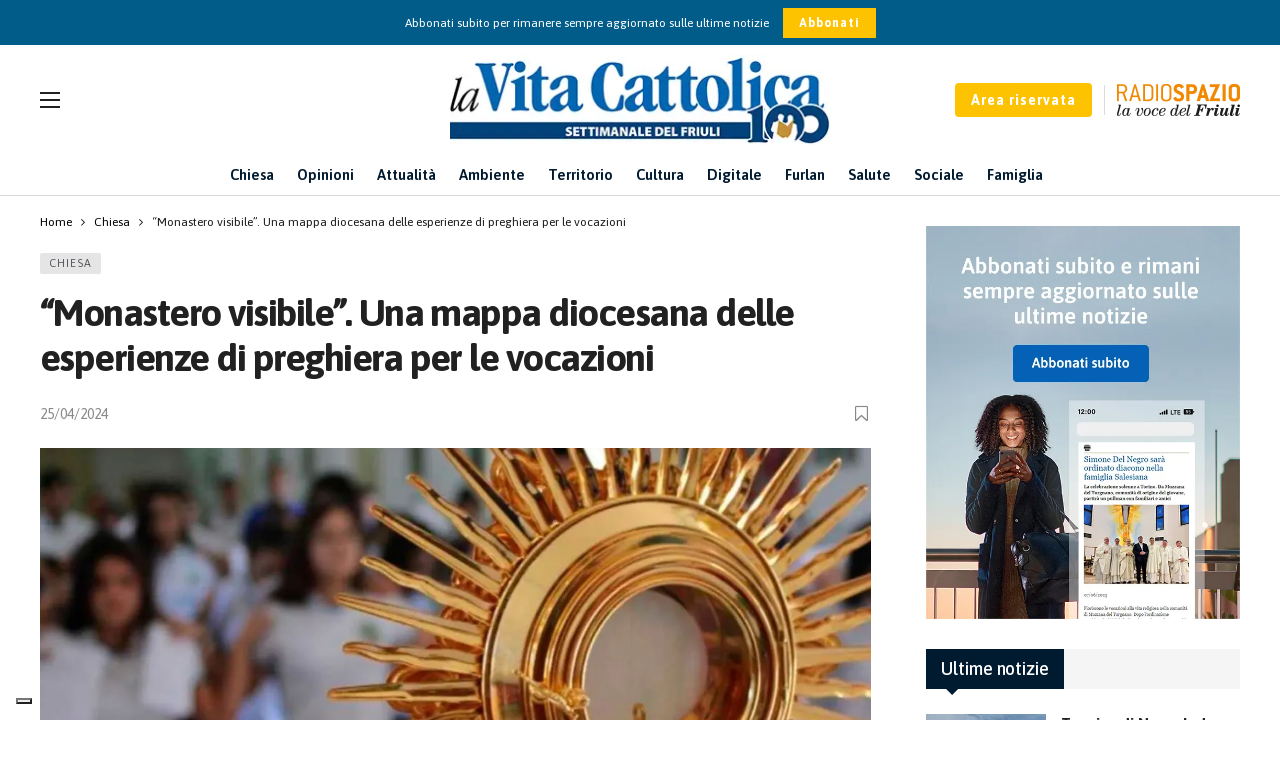

--- FILE ---
content_type: text/html; charset=UTF-8
request_url: https://www.lavitacattolica.it/monastero-visibile-una-mappa-diocesana-delle-esperienze-di-preghiera-per-le-vocazioni/
body_size: 26481
content:
<!DOCTYPE html>
<html lang="it-IT">
<head>
	<meta http-equiv="Content-Type" content="text/html; charset=UTF-8" />
	<meta name='viewport' content='width=device-width, initial-scale=1, user-scalable=yes' />
	<link rel="profile" href="http://gmpg.org/xfn/11" />
	<link rel="pingback" href="https://www.lavitacattolica.it/xmlrpc.php" />
	<script data-cfasync="false" data-no-defer="1" data-no-minify="1" data-no-optimize="1">var ewww_webp_supported=!1;function check_webp_feature(A,e){var w;e=void 0!==e?e:function(){},ewww_webp_supported?e(ewww_webp_supported):((w=new Image).onload=function(){ewww_webp_supported=0<w.width&&0<w.height,e&&e(ewww_webp_supported)},w.onerror=function(){e&&e(!1)},w.src="data:image/webp;base64,"+{alpha:"UklGRkoAAABXRUJQVlA4WAoAAAAQAAAAAAAAAAAAQUxQSAwAAAARBxAR/Q9ERP8DAABWUDggGAAAABQBAJ0BKgEAAQAAAP4AAA3AAP7mtQAAAA=="}[A])}check_webp_feature("alpha");</script><script data-cfasync="false" data-no-defer="1" data-no-minify="1" data-no-optimize="1">var Arrive=function(c,w){"use strict";if(c.MutationObserver&&"undefined"!=typeof HTMLElement){var r,a=0,u=(r=HTMLElement.prototype.matches||HTMLElement.prototype.webkitMatchesSelector||HTMLElement.prototype.mozMatchesSelector||HTMLElement.prototype.msMatchesSelector,{matchesSelector:function(e,t){return e instanceof HTMLElement&&r.call(e,t)},addMethod:function(e,t,r){var a=e[t];e[t]=function(){return r.length==arguments.length?r.apply(this,arguments):"function"==typeof a?a.apply(this,arguments):void 0}},callCallbacks:function(e,t){t&&t.options.onceOnly&&1==t.firedElems.length&&(e=[e[0]]);for(var r,a=0;r=e[a];a++)r&&r.callback&&r.callback.call(r.elem,r.elem);t&&t.options.onceOnly&&1==t.firedElems.length&&t.me.unbindEventWithSelectorAndCallback.call(t.target,t.selector,t.callback)},checkChildNodesRecursively:function(e,t,r,a){for(var i,n=0;i=e[n];n++)r(i,t,a)&&a.push({callback:t.callback,elem:i}),0<i.childNodes.length&&u.checkChildNodesRecursively(i.childNodes,t,r,a)},mergeArrays:function(e,t){var r,a={};for(r in e)e.hasOwnProperty(r)&&(a[r]=e[r]);for(r in t)t.hasOwnProperty(r)&&(a[r]=t[r]);return a},toElementsArray:function(e){return e=void 0!==e&&("number"!=typeof e.length||e===c)?[e]:e}}),e=(l.prototype.addEvent=function(e,t,r,a){a={target:e,selector:t,options:r,callback:a,firedElems:[]};return this._beforeAdding&&this._beforeAdding(a),this._eventsBucket.push(a),a},l.prototype.removeEvent=function(e){for(var t,r=this._eventsBucket.length-1;t=this._eventsBucket[r];r--)e(t)&&(this._beforeRemoving&&this._beforeRemoving(t),(t=this._eventsBucket.splice(r,1))&&t.length&&(t[0].callback=null))},l.prototype.beforeAdding=function(e){this._beforeAdding=e},l.prototype.beforeRemoving=function(e){this._beforeRemoving=e},l),t=function(i,n){var o=new e,l=this,s={fireOnAttributesModification:!1};return o.beforeAdding(function(t){var e=t.target;e!==c.document&&e!==c||(e=document.getElementsByTagName("html")[0]);var r=new MutationObserver(function(e){n.call(this,e,t)}),a=i(t.options);r.observe(e,a),t.observer=r,t.me=l}),o.beforeRemoving(function(e){e.observer.disconnect()}),this.bindEvent=function(e,t,r){t=u.mergeArrays(s,t);for(var a=u.toElementsArray(this),i=0;i<a.length;i++)o.addEvent(a[i],e,t,r)},this.unbindEvent=function(){var r=u.toElementsArray(this);o.removeEvent(function(e){for(var t=0;t<r.length;t++)if(this===w||e.target===r[t])return!0;return!1})},this.unbindEventWithSelectorOrCallback=function(r){var a=u.toElementsArray(this),i=r,e="function"==typeof r?function(e){for(var t=0;t<a.length;t++)if((this===w||e.target===a[t])&&e.callback===i)return!0;return!1}:function(e){for(var t=0;t<a.length;t++)if((this===w||e.target===a[t])&&e.selector===r)return!0;return!1};o.removeEvent(e)},this.unbindEventWithSelectorAndCallback=function(r,a){var i=u.toElementsArray(this);o.removeEvent(function(e){for(var t=0;t<i.length;t++)if((this===w||e.target===i[t])&&e.selector===r&&e.callback===a)return!0;return!1})},this},i=new function(){var s={fireOnAttributesModification:!1,onceOnly:!1,existing:!1};function n(e,t,r){return!(!u.matchesSelector(e,t.selector)||(e._id===w&&(e._id=a++),-1!=t.firedElems.indexOf(e._id)))&&(t.firedElems.push(e._id),!0)}var c=(i=new t(function(e){var t={attributes:!1,childList:!0,subtree:!0};return e.fireOnAttributesModification&&(t.attributes=!0),t},function(e,i){e.forEach(function(e){var t=e.addedNodes,r=e.target,a=[];null!==t&&0<t.length?u.checkChildNodesRecursively(t,i,n,a):"attributes"===e.type&&n(r,i)&&a.push({callback:i.callback,elem:r}),u.callCallbacks(a,i)})})).bindEvent;return i.bindEvent=function(e,t,r){t=void 0===r?(r=t,s):u.mergeArrays(s,t);var a=u.toElementsArray(this);if(t.existing){for(var i=[],n=0;n<a.length;n++)for(var o=a[n].querySelectorAll(e),l=0;l<o.length;l++)i.push({callback:r,elem:o[l]});if(t.onceOnly&&i.length)return r.call(i[0].elem,i[0].elem);setTimeout(u.callCallbacks,1,i)}c.call(this,e,t,r)},i},o=new function(){var a={};function i(e,t){return u.matchesSelector(e,t.selector)}var n=(o=new t(function(){return{childList:!0,subtree:!0}},function(e,r){e.forEach(function(e){var t=e.removedNodes,e=[];null!==t&&0<t.length&&u.checkChildNodesRecursively(t,r,i,e),u.callCallbacks(e,r)})})).bindEvent;return o.bindEvent=function(e,t,r){t=void 0===r?(r=t,a):u.mergeArrays(a,t),n.call(this,e,t,r)},o};d(HTMLElement.prototype),d(NodeList.prototype),d(HTMLCollection.prototype),d(HTMLDocument.prototype),d(Window.prototype);var n={};return s(i,n,"unbindAllArrive"),s(o,n,"unbindAllLeave"),n}function l(){this._eventsBucket=[],this._beforeAdding=null,this._beforeRemoving=null}function s(e,t,r){u.addMethod(t,r,e.unbindEvent),u.addMethod(t,r,e.unbindEventWithSelectorOrCallback),u.addMethod(t,r,e.unbindEventWithSelectorAndCallback)}function d(e){e.arrive=i.bindEvent,s(i,e,"unbindArrive"),e.leave=o.bindEvent,s(o,e,"unbindLeave")}}(window,void 0),ewww_webp_supported=!1;function check_webp_feature(e,t){var r;ewww_webp_supported?t(ewww_webp_supported):((r=new Image).onload=function(){ewww_webp_supported=0<r.width&&0<r.height,t(ewww_webp_supported)},r.onerror=function(){t(!1)},r.src="data:image/webp;base64,"+{alpha:"UklGRkoAAABXRUJQVlA4WAoAAAAQAAAAAAAAAAAAQUxQSAwAAAARBxAR/Q9ERP8DAABWUDggGAAAABQBAJ0BKgEAAQAAAP4AAA3AAP7mtQAAAA==",animation:"UklGRlIAAABXRUJQVlA4WAoAAAASAAAAAAAAAAAAQU5JTQYAAAD/////AABBTk1GJgAAAAAAAAAAAAAAAAAAAGQAAABWUDhMDQAAAC8AAAAQBxAREYiI/gcA"}[e])}function ewwwLoadImages(e){if(e){for(var t=document.querySelectorAll(".batch-image img, .image-wrapper a, .ngg-pro-masonry-item a, .ngg-galleria-offscreen-seo-wrapper a"),r=0,a=t.length;r<a;r++)ewwwAttr(t[r],"data-src",t[r].getAttribute("data-webp")),ewwwAttr(t[r],"data-thumbnail",t[r].getAttribute("data-webp-thumbnail"));for(var i=document.querySelectorAll("div.woocommerce-product-gallery__image"),r=0,a=i.length;r<a;r++)ewwwAttr(i[r],"data-thumb",i[r].getAttribute("data-webp-thumb"))}for(var n=document.querySelectorAll("video"),r=0,a=n.length;r<a;r++)ewwwAttr(n[r],"poster",e?n[r].getAttribute("data-poster-webp"):n[r].getAttribute("data-poster-image"));for(var o,l=document.querySelectorAll("img.ewww_webp_lazy_load"),r=0,a=l.length;r<a;r++)e&&(ewwwAttr(l[r],"data-lazy-srcset",l[r].getAttribute("data-lazy-srcset-webp")),ewwwAttr(l[r],"data-srcset",l[r].getAttribute("data-srcset-webp")),ewwwAttr(l[r],"data-lazy-src",l[r].getAttribute("data-lazy-src-webp")),ewwwAttr(l[r],"data-src",l[r].getAttribute("data-src-webp")),ewwwAttr(l[r],"data-orig-file",l[r].getAttribute("data-webp-orig-file")),ewwwAttr(l[r],"data-medium-file",l[r].getAttribute("data-webp-medium-file")),ewwwAttr(l[r],"data-large-file",l[r].getAttribute("data-webp-large-file")),null!=(o=l[r].getAttribute("srcset"))&&!1!==o&&o.includes("R0lGOD")&&ewwwAttr(l[r],"src",l[r].getAttribute("data-lazy-src-webp"))),l[r].className=l[r].className.replace(/\bewww_webp_lazy_load\b/,"");for(var s=document.querySelectorAll(".ewww_webp"),r=0,a=s.length;r<a;r++)e?(ewwwAttr(s[r],"srcset",s[r].getAttribute("data-srcset-webp")),ewwwAttr(s[r],"src",s[r].getAttribute("data-src-webp")),ewwwAttr(s[r],"data-orig-file",s[r].getAttribute("data-webp-orig-file")),ewwwAttr(s[r],"data-medium-file",s[r].getAttribute("data-webp-medium-file")),ewwwAttr(s[r],"data-large-file",s[r].getAttribute("data-webp-large-file")),ewwwAttr(s[r],"data-large_image",s[r].getAttribute("data-webp-large_image")),ewwwAttr(s[r],"data-src",s[r].getAttribute("data-webp-src"))):(ewwwAttr(s[r],"srcset",s[r].getAttribute("data-srcset-img")),ewwwAttr(s[r],"src",s[r].getAttribute("data-src-img"))),s[r].className=s[r].className.replace(/\bewww_webp\b/,"ewww_webp_loaded");window.jQuery&&jQuery.fn.isotope&&jQuery.fn.imagesLoaded&&(jQuery(".fusion-posts-container-infinite").imagesLoaded(function(){jQuery(".fusion-posts-container-infinite").hasClass("isotope")&&jQuery(".fusion-posts-container-infinite").isotope()}),jQuery(".fusion-portfolio:not(.fusion-recent-works) .fusion-portfolio-wrapper").imagesLoaded(function(){jQuery(".fusion-portfolio:not(.fusion-recent-works) .fusion-portfolio-wrapper").isotope()}))}function ewwwWebPInit(e){ewwwLoadImages(e),ewwwNggLoadGalleries(e),document.arrive(".ewww_webp",function(){ewwwLoadImages(e)}),document.arrive(".ewww_webp_lazy_load",function(){ewwwLoadImages(e)}),document.arrive("videos",function(){ewwwLoadImages(e)}),"loading"==document.readyState?document.addEventListener("DOMContentLoaded",ewwwJSONParserInit):("undefined"!=typeof galleries&&ewwwNggParseGalleries(e),ewwwWooParseVariations(e))}function ewwwAttr(e,t,r){null!=r&&!1!==r&&e.setAttribute(t,r)}function ewwwJSONParserInit(){"undefined"!=typeof galleries&&check_webp_feature("alpha",ewwwNggParseGalleries),check_webp_feature("alpha",ewwwWooParseVariations)}function ewwwWooParseVariations(e){if(e)for(var t=document.querySelectorAll("form.variations_form"),r=0,a=t.length;r<a;r++){var i=t[r].getAttribute("data-product_variations"),n=!1;try{for(var o in i=JSON.parse(i))void 0!==i[o]&&void 0!==i[o].image&&(void 0!==i[o].image.src_webp&&(i[o].image.src=i[o].image.src_webp,n=!0),void 0!==i[o].image.srcset_webp&&(i[o].image.srcset=i[o].image.srcset_webp,n=!0),void 0!==i[o].image.full_src_webp&&(i[o].image.full_src=i[o].image.full_src_webp,n=!0),void 0!==i[o].image.gallery_thumbnail_src_webp&&(i[o].image.gallery_thumbnail_src=i[o].image.gallery_thumbnail_src_webp,n=!0),void 0!==i[o].image.thumb_src_webp&&(i[o].image.thumb_src=i[o].image.thumb_src_webp,n=!0));n&&ewwwAttr(t[r],"data-product_variations",JSON.stringify(i))}catch(e){}}}function ewwwNggParseGalleries(e){if(e)for(var t in galleries){var r=galleries[t];galleries[t].images_list=ewwwNggParseImageList(r.images_list)}}function ewwwNggLoadGalleries(e){e&&document.addEventListener("ngg.galleria.themeadded",function(e,t){window.ngg_galleria._create_backup=window.ngg_galleria.create,window.ngg_galleria.create=function(e,t){var r=$(e).data("id");return galleries["gallery_"+r].images_list=ewwwNggParseImageList(galleries["gallery_"+r].images_list),window.ngg_galleria._create_backup(e,t)}})}function ewwwNggParseImageList(e){for(var t in e){var r=e[t];if(void 0!==r["image-webp"]&&(e[t].image=r["image-webp"],delete e[t]["image-webp"]),void 0!==r["thumb-webp"]&&(e[t].thumb=r["thumb-webp"],delete e[t]["thumb-webp"]),void 0!==r.full_image_webp&&(e[t].full_image=r.full_image_webp,delete e[t].full_image_webp),void 0!==r.srcsets)for(var a in r.srcsets)nggSrcset=r.srcsets[a],void 0!==r.srcsets[a+"-webp"]&&(e[t].srcsets[a]=r.srcsets[a+"-webp"],delete e[t].srcsets[a+"-webp"]);if(void 0!==r.full_srcsets)for(var i in r.full_srcsets)nggFSrcset=r.full_srcsets[i],void 0!==r.full_srcsets[i+"-webp"]&&(e[t].full_srcsets[i]=r.full_srcsets[i+"-webp"],delete e[t].full_srcsets[i+"-webp"])}return e}check_webp_feature("alpha",ewwwWebPInit);</script><meta name='robots' content='index, follow, max-image-preview:large, max-snippet:-1, max-video-preview:-1' />

<!-- Google Tag Manager for WordPress by gtm4wp.com -->
<script data-cfasync="false" data-pagespeed-no-defer>
	var gtm4wp_datalayer_name = "dataLayer";
	var dataLayer = dataLayer || [];
	const gtm4wp_use_sku_instead = 0;
	const gtm4wp_currency = 'EUR';
	const gtm4wp_product_per_impression = 10;
	const gtm4wp_clear_ecommerce = false;
	const gtm4wp_datalayer_max_timeout = 2000;
</script>
<!-- End Google Tag Manager for WordPress by gtm4wp.com -->
	<!-- This site is optimized with the Yoast SEO plugin v26.7 - https://yoast.com/wordpress/plugins/seo/ -->
	<title>&quot;Monastero visibile&quot;. Una mappa diocesana delle esperienze di preghiera per le vocazioni | La Vita Cattolica</title>
	<link rel="canonical" href="https://www.lavitacattolica.it/monastero-visibile-una-mappa-diocesana-delle-esperienze-di-preghiera-per-le-vocazioni/" />
	<meta property="og:locale" content="it_IT" />
	<meta property="og:type" content="article" />
	<meta property="og:title" content="&quot;Monastero visibile&quot;. Una mappa diocesana delle esperienze di preghiera per le vocazioni | La Vita Cattolica" />
	<meta property="og:description" content="«La nostra preghiera si diffonda e continui nelle chiese, nelle comunità, nelle famiglie, nei cuori dei credenti, come in un monastero invisibile, da cui salga al Signore un’invocazione perenne». La [&hellip;]" />
	<meta property="og:url" content="https://www.lavitacattolica.it/monastero-visibile-una-mappa-diocesana-delle-esperienze-di-preghiera-per-le-vocazioni/" />
	<meta property="og:site_name" content="La Vita Cattolica" />
	<meta property="article:publisher" content="https://it-it.facebook.com/lavitacattolica/" />
	<meta property="article:published_time" content="2024-04-25T07:08:55+00:00" />
	<meta property="og:image" content="https://www.lavitacattolica.it/wp-content/uploads/2024/04/Adorazione.jpg" />
	<meta property="og:image:width" content="1289" />
	<meta property="og:image:height" content="869" />
	<meta property="og:image:type" content="image/jpeg" />
	<meta name="author" content="Valentina Zanella" />
	<meta name="twitter:card" content="summary_large_image" />
	<meta name="twitter:label1" content="Scritto da" />
	<meta name="twitter:data1" content="Valentina Zanella" />
	<meta name="twitter:label2" content="Tempo di lettura stimato" />
	<meta name="twitter:data2" content="2 minuti" />
	<script type="application/ld+json" class="yoast-schema-graph">{"@context":"https://schema.org","@graph":[{"@type":"Article","@id":"https://www.lavitacattolica.it/monastero-visibile-una-mappa-diocesana-delle-esperienze-di-preghiera-per-le-vocazioni/#article","isPartOf":{"@id":"https://www.lavitacattolica.it/monastero-visibile-una-mappa-diocesana-delle-esperienze-di-preghiera-per-le-vocazioni/"},"author":{"name":"Valentina Zanella","@id":"https://www.lavitacattolica.it/#/schema/person/747bf46f11f26709c6f6294503b0d8d3"},"headline":"&#8220;Monastero visibile&#8221;. Una mappa diocesana delle esperienze di preghiera per le vocazioni","datePublished":"2024-04-25T07:08:55+00:00","mainEntityOfPage":{"@id":"https://www.lavitacattolica.it/monastero-visibile-una-mappa-diocesana-delle-esperienze-di-preghiera-per-le-vocazioni/"},"wordCount":449,"publisher":{"@id":"https://www.lavitacattolica.it/#organization"},"image":{"@id":"https://www.lavitacattolica.it/monastero-visibile-una-mappa-diocesana-delle-esperienze-di-preghiera-per-le-vocazioni/#primaryimage"},"thumbnailUrl":"https://www.lavitacattolica.it/wp-content/uploads/2024/04/Adorazione.jpg","articleSection":["Chiesa"],"inLanguage":"it-IT"},{"@type":"WebPage","@id":"https://www.lavitacattolica.it/monastero-visibile-una-mappa-diocesana-delle-esperienze-di-preghiera-per-le-vocazioni/","url":"https://www.lavitacattolica.it/monastero-visibile-una-mappa-diocesana-delle-esperienze-di-preghiera-per-le-vocazioni/","name":"\"Monastero visibile\". Una mappa diocesana delle esperienze di preghiera per le vocazioni | La Vita Cattolica","isPartOf":{"@id":"https://www.lavitacattolica.it/#website"},"primaryImageOfPage":{"@id":"https://www.lavitacattolica.it/monastero-visibile-una-mappa-diocesana-delle-esperienze-di-preghiera-per-le-vocazioni/#primaryimage"},"image":{"@id":"https://www.lavitacattolica.it/monastero-visibile-una-mappa-diocesana-delle-esperienze-di-preghiera-per-le-vocazioni/#primaryimage"},"thumbnailUrl":"https://www.lavitacattolica.it/wp-content/uploads/2024/04/Adorazione.jpg","datePublished":"2024-04-25T07:08:55+00:00","breadcrumb":{"@id":"https://www.lavitacattolica.it/monastero-visibile-una-mappa-diocesana-delle-esperienze-di-preghiera-per-le-vocazioni/#breadcrumb"},"inLanguage":"it-IT","potentialAction":[{"@type":"ReadAction","target":["https://www.lavitacattolica.it/monastero-visibile-una-mappa-diocesana-delle-esperienze-di-preghiera-per-le-vocazioni/"]}]},{"@type":"ImageObject","inLanguage":"it-IT","@id":"https://www.lavitacattolica.it/monastero-visibile-una-mappa-diocesana-delle-esperienze-di-preghiera-per-le-vocazioni/#primaryimage","url":"https://www.lavitacattolica.it/wp-content/uploads/2024/04/Adorazione.jpg","contentUrl":"https://www.lavitacattolica.it/wp-content/uploads/2024/04/Adorazione.jpg","width":1289,"height":869},{"@type":"BreadcrumbList","@id":"https://www.lavitacattolica.it/monastero-visibile-una-mappa-diocesana-delle-esperienze-di-preghiera-per-le-vocazioni/#breadcrumb","itemListElement":[{"@type":"ListItem","position":1,"name":"Home","item":"https://www.lavitacattolica.it/"},{"@type":"ListItem","position":2,"name":"&#8220;Monastero visibile&#8221;. Una mappa diocesana delle esperienze di preghiera per le vocazioni"}]},{"@type":"WebSite","@id":"https://www.lavitacattolica.it/#website","url":"https://www.lavitacattolica.it/","name":"La Vita Cattolica","description":"Settimanale del Friuli","publisher":{"@id":"https://www.lavitacattolica.it/#organization"},"alternateName":"La Vita Cattolica","potentialAction":[{"@type":"SearchAction","target":{"@type":"EntryPoint","urlTemplate":"https://www.lavitacattolica.it/?s={search_term_string}"},"query-input":{"@type":"PropertyValueSpecification","valueRequired":true,"valueName":"search_term_string"}}],"inLanguage":"it-IT"},{"@type":"Organization","@id":"https://www.lavitacattolica.it/#organization","name":"La Vita Cattolica","alternateName":"La Vita Cattolica - Settimanale del Friuli","url":"https://www.lavitacattolica.it/","logo":{"@type":"ImageObject","inLanguage":"it-IT","@id":"https://www.lavitacattolica.it/#/schema/logo/image/","url":"https://www.lavitacattolica.it/wp-content/uploads/2023/07/Logo-Header.png","contentUrl":"https://www.lavitacattolica.it/wp-content/uploads/2023/07/Logo-Header.png","width":386,"height":91,"caption":"La Vita Cattolica"},"image":{"@id":"https://www.lavitacattolica.it/#/schema/logo/image/"},"sameAs":["https://it-it.facebook.com/lavitacattolica/"]},{"@type":"Person","@id":"https://www.lavitacattolica.it/#/schema/person/747bf46f11f26709c6f6294503b0d8d3","name":"Valentina Zanella","image":{"@type":"ImageObject","inLanguage":"it-IT","@id":"https://www.lavitacattolica.it/#/schema/person/image/","url":"//www.gravatar.com/avatar/8bf9495160c85a05fcef1d1c11c36753?s=96&#038;r=g&#038;d=mm","contentUrl":"//www.gravatar.com/avatar/8bf9495160c85a05fcef1d1c11c36753?s=96&#038;r=g&#038;d=mm","caption":"Valentina Zanella"}}]}</script>
	<!-- / Yoast SEO plugin. -->


<link rel='dns-prefetch' href='//cdn.iubenda.com' />
<link rel='dns-prefetch' href='//fonts.googleapis.com' />
<link rel="alternate" type="application/rss+xml" title="La Vita Cattolica &raquo; Feed" href="https://www.lavitacattolica.it/feed/" />
<link rel="alternate" type="application/rss+xml" title="La Vita Cattolica &raquo; Feed dei commenti" href="https://www.lavitacattolica.it/comments/feed/" />
<link rel="alternate" type="text/calendar" title="La Vita Cattolica &raquo; iCal Feed" href="https://www.lavitacattolica.it/eventi/?ical=1" />
<link rel="alternate" title="oEmbed (JSON)" type="application/json+oembed" href="https://www.lavitacattolica.it/wp-json/oembed/1.0/embed?url=https%3A%2F%2Fwww.lavitacattolica.it%2Fmonastero-visibile-una-mappa-diocesana-delle-esperienze-di-preghiera-per-le-vocazioni%2F" />
<link rel="alternate" title="oEmbed (XML)" type="text/xml+oembed" href="https://www.lavitacattolica.it/wp-json/oembed/1.0/embed?url=https%3A%2F%2Fwww.lavitacattolica.it%2Fmonastero-visibile-una-mappa-diocesana-delle-esperienze-di-preghiera-per-le-vocazioni%2F&#038;format=xml" />
<script>
			var ak_ajax_url = "https://www.lavitacattolica.it/?ajax-request=ak";
		</script><style id='wp-img-auto-sizes-contain-inline-css' type='text/css'>
img:is([sizes=auto i],[sizes^="auto," i]){contain-intrinsic-size:3000px 1500px}
/*# sourceURL=wp-img-auto-sizes-contain-inline-css */
</style>
<link rel='stylesheet' id='mycred-woo-frontend-css-css' href='https://www.lavitacattolica.it/wp-content/plugins/mycred/addons/gateway/carts/block-compatibility/build/mycred-woo-block-style.css?ver=1.4' type='text/css' media='all' />
<link rel='stylesheet' id='tribe-events-pro-mini-calendar-block-styles-css' href='https://www.lavitacattolica.it/wp-content/plugins/events-calendar-pro/build/css/tribe-events-pro-mini-calendar-block.css?ver=7.7.12' type='text/css' media='all' />
<style id='classic-theme-styles-inline-css' type='text/css'>
/*! This file is auto-generated */
.wp-block-button__link{color:#fff;background-color:#32373c;border-radius:9999px;box-shadow:none;text-decoration:none;padding:calc(.667em + 2px) calc(1.333em + 2px);font-size:1.125em}.wp-block-file__button{background:#32373c;color:#fff;text-decoration:none}
/*# sourceURL=/wp-includes/css/classic-themes.min.css */
</style>
<link rel='stylesheet' id='buzzeditor-block-style-css' href='https://www.lavitacattolica.it/wp-content/plugins/buzzeditor/css/blocks.style.build.css?ver=2.5.0' type='text/css' media='all' />
<link rel='stylesheet' id='contact-form-7-css' href='https://www.lavitacattolica.it/wp-content/plugins/contact-form-7/includes/css/styles.css?ver=6.1.4' type='text/css' media='all' />
<link rel='stylesheet' id='swpm.common-css' href='https://www.lavitacattolica.it/wp-content/plugins/simple-membership/css/swpm.common.css?ver=4.6.9' type='text/css' media='all' />
<link rel='stylesheet' id='woocommerce-layout-css' href='https://www.lavitacattolica.it/wp-content/plugins/woocommerce/assets/css/woocommerce-layout.css?ver=10.4.3' type='text/css' media='all' />
<link rel='stylesheet' id='woocommerce-smallscreen-css' href='https://www.lavitacattolica.it/wp-content/plugins/woocommerce/assets/css/woocommerce-smallscreen.css?ver=10.4.3' type='text/css' media='only screen and (max-width: 768px)' />
<link rel='stylesheet' id='woocommerce-general-css' href='https://www.lavitacattolica.it/wp-content/plugins/woocommerce/assets/css/woocommerce.css?ver=10.4.3' type='text/css' media='all' />
<style id='woocommerce-inline-inline-css' type='text/css'>
.woocommerce form .form-row .required { visibility: visible; }
/*# sourceURL=woocommerce-inline-inline-css */
</style>
<link rel='stylesheet' id='ak-generated-fonts-css' href='https://fonts.googleapis.com/css2?family=Asap:wght@400;500;600;700&#038;display=swap' type='text/css' media='all' />
<link rel='stylesheet' id='buzzeditor-style-css' href='https://www.lavitacattolica.it/wp-content/plugins/buzzeditor/css/style.css?ver=2.5.0' type='text/css' media='all' />
<link rel='stylesheet' id='dflip-style-css' href='https://www.lavitacattolica.it/wp-content/plugins/3d-flipbook-dflip-lite/assets/css/dflip.min.css?ver=2.4.20' type='text/css' media='all' />
<link rel='stylesheet' id='tablepress-default-css' href='https://www.lavitacattolica.it/wp-content/tablepress-combined.min.css?ver=7' type='text/css' media='all' />
<link rel='stylesheet' id='ak-anim-css' href='https://www.lavitacattolica.it/wp-content/plugins/ak-framework/assets/css/ak-anim.css?ver=2.7.0' type='text/css' media='all' />
<link rel='stylesheet' id='fontawesome-css' href='https://www.lavitacattolica.it/wp-content/plugins/ak-framework/assets/css/fontawesome.min.css' type='text/css' media='all' />
<link rel='stylesheet' id='magnific-popup-css' href='https://www.lavitacattolica.it/wp-content/themes/newsy/assets/css/magnific-popup.css?ver=1.6.0' type='text/css' media='all' />
<link rel='stylesheet' id='newsy-akfi-css' href='https://www.lavitacattolica.it/wp-content/themes/newsy/assets/css/akfi.css?ver=1.6.0' type='text/css' media='all' />
<link rel='stylesheet' id='newsy-frontend-css' href='https://www.lavitacattolica.it/wp-content/themes/newsy/assets/css/style.css?ver=1.6.0' type='text/css' media='all' />
<link rel='stylesheet' id='tiny-slider-css' href='https://www.lavitacattolica.it/wp-content/plugins/ak-framework/assets/lib/tiny-slider/tiny-slider.min.css' type='text/css' media='all' />
<link rel='stylesheet' id='newsy-elements-css' href='https://www.lavitacattolica.it/wp-content/plugins/newsy-elements/assets/css/style.css?ver=2.5.0' type='text/css' media='all' />
<link rel='stylesheet' id='newsy-woocommerce-css' href='https://www.lavitacattolica.it/wp-content/themes/newsy/assets/css/woocommerce.css?ver=1.6.0' type='text/css' media='all' />
<link rel='stylesheet' id='newsy-demo-style-css' href='https://www.lavitacattolica.it/wp-content/themes/newsy/includes/demos/default/style.css?ver=1.6.0' type='text/css' media='all' />
<link rel='stylesheet' id='newsy-membership-css' href='https://www.lavitacattolica.it/wp-content/plugins/newsy-membership/css/style.css?ver=1.0.0' type='text/css' media='all' />
<link rel='stylesheet' id='newsy-social-counter-css' href='https://www.lavitacattolica.it/wp-content/plugins/newsy-social-counter/css/style.css?ver=2.4.2' type='text/css' media='all' />
<link rel='stylesheet' id='ak-generated-css-css' href='https://www.lavitacattolica.it/wp-content/uploads/ak_framework/QVdmSx8gXIRB7Qi.css' type='text/css' media='all' />

<script  type="text/javascript" class=" _iub_cs_skip" type="text/javascript" id="iubenda-head-inline-scripts-0">
/* <![CDATA[ */

var _iub = _iub || [];
_iub.csConfiguration = {"askConsentAtCookiePolicyUpdate":true,"floatingPreferencesButtonDisplay":"bottom-left","perPurposeConsent":true,"siteId":3424373,"cookiePolicyId":20154311,"lang":"it", "banner":{ "acceptButtonColor":"#FDC300","acceptButtonDisplay":true,"backgroundColor":"#FFFFFF","closeButtonRejects":true,"customizeButtonColor":"#015C89","customizeButtonDisplay":true,"explicitWithdrawal":true,"fontSizeCloseButton":"18px","listPurposes":true,"linksColor":"#696969","position":"float-bottom-right","rejectButtonColor":"#FDC300","rejectButtonDisplay":true,"textColor":"#696969" }};

//# sourceURL=iubenda-head-inline-scripts-0
/* ]]> */
</script>
<script  type="text/javascript" charset="UTF-8" async="" class=" _iub_cs_skip" type="text/javascript" src="//cdn.iubenda.com/cs/iubenda_cs.js?ver=3.12.5" id="iubenda-head-scripts-1-js"></script>
<script type="text/javascript" src="https://www.lavitacattolica.it/wp-includes/js/jquery/jquery.min.js?ver=3.7.1" id="jquery-core-js"></script>
<script type="text/javascript" src="https://www.lavitacattolica.it/wp-includes/js/jquery/jquery-migrate.min.js?ver=3.4.1" id="jquery-migrate-js"></script>
<script type="text/javascript" src="https://www.lavitacattolica.it/wp-content/plugins/woocommerce/assets/js/jquery-blockui/jquery.blockUI.min.js?ver=2.7.0-wc.10.4.3" id="wc-jquery-blockui-js" data-wp-strategy="defer"></script>
<script type="text/javascript" id="wc-add-to-cart-js-extra">
/* <![CDATA[ */
var wc_add_to_cart_params = {"ajax_url":"/wp-admin/admin-ajax.php","wc_ajax_url":"/?wc-ajax=%%endpoint%%","i18n_view_cart":"Visualizza carrello","cart_url":"https://www.lavitacattolica.it/cart/","is_cart":"","cart_redirect_after_add":"yes"};
//# sourceURL=wc-add-to-cart-js-extra
/* ]]> */
</script>
<script type="text/javascript" src="https://www.lavitacattolica.it/wp-content/plugins/woocommerce/assets/js/frontend/add-to-cart.min.js?ver=10.4.3" id="wc-add-to-cart-js" data-wp-strategy="defer"></script>
<script type="text/javascript" src="https://www.lavitacattolica.it/wp-content/plugins/woocommerce/assets/js/js-cookie/js.cookie.min.js?ver=2.1.4-wc.10.4.3" id="wc-js-cookie-js" defer="defer" data-wp-strategy="defer"></script>
<script type="text/javascript" id="woocommerce-js-extra">
/* <![CDATA[ */
var woocommerce_params = {"ajax_url":"/wp-admin/admin-ajax.php","wc_ajax_url":"/?wc-ajax=%%endpoint%%","i18n_password_show":"Mostra password","i18n_password_hide":"Nascondi password"};
//# sourceURL=woocommerce-js-extra
/* ]]> */
</script>
<script type="text/javascript" src="https://www.lavitacattolica.it/wp-content/plugins/woocommerce/assets/js/frontend/woocommerce.min.js?ver=10.4.3" id="woocommerce-js" defer="defer" data-wp-strategy="defer"></script>
<script type="text/javascript" src="https://www.lavitacattolica.it/wp-content/plugins/js_composer/assets/js/vendors/woocommerce-add-to-cart.js?ver=7.0" id="vc_woocommerce-add-to-cart-js-js"></script>
<script type="text/javascript" src="https://www.lavitacattolica.it/wp-content/plugins/mycred/addons/badges/assets/js/front.js?ver=1.3" id="mycred-badge-front-js"></script>
<script></script><link rel="https://api.w.org/" href="https://www.lavitacattolica.it/wp-json/" /><link rel="alternate" title="JSON" type="application/json" href="https://www.lavitacattolica.it/wp-json/wp/v2/posts/29880" /><link rel="EditURI" type="application/rsd+xml" title="RSD" href="https://www.lavitacattolica.it/xmlrpc.php?rsd" />
<meta name="generator" content="WordPress 6.9" />
<meta name="generator" content="WooCommerce 10.4.3" />
<link rel='shortlink' href='https://www.lavitacattolica.it/?p=29880' />

	<script type="text/javascript">var ajaxurl = 'https://www.lavitacattolica.it/wp-admin/admin-ajax.php';</script>


<link rel='stylesheet' id='52028-css' href='//www.lavitacattolica.it/wp-content/uploads/custom-css-js/52028.css?v=113' type="text/css" media='all' />

<link rel='stylesheet' id='38450-css' href='//www.lavitacattolica.it/wp-content/uploads/custom-css-js/38450.css?v=7200' type="text/css" media='all' />

<link rel='stylesheet' id='24727-css' href='//www.lavitacattolica.it/wp-content/uploads/custom-css-js/24727.css?v=3564' type="text/css" media='all' />

<link rel='stylesheet' id='21398-css' href='//www.lavitacattolica.it/wp-content/uploads/custom-css-js/21398.css?v=1581' type="text/css" media='all' />

<link rel='stylesheet' id='10706-css' href='//www.lavitacattolica.it/wp-content/uploads/custom-css-js/10706.css?v=1447' type="text/css" media='all' />
<!-- start Simple Custom CSS and JS -->
<style type="text/css">
.centenario .ak-block-title:after
{
	border-color:#c99125 !important;
}</style>
<!-- end Simple Custom CSS and JS -->
        <script type="text/javascript">
            jQuery(document).ready(function($) {
                $('#respond').html('<div class="swpm-login-to-comment-msg">Esegui l&#39;accesso per commentare.</div>');
            });
        </script>
        <meta name="tec-api-version" content="v1"><meta name="tec-api-origin" content="https://www.lavitacattolica.it"><link rel="alternate" href="https://www.lavitacattolica.it/wp-json/tribe/events/v1/" />
<!-- Google Tag Manager for WordPress by gtm4wp.com -->
<!-- GTM Container placement set to automatic -->
<script data-cfasync="false" data-pagespeed-no-defer>
	var dataLayer_content = {"pagePostType":"post","pagePostType2":"single-post","pageCategory":["chiesa"],"pagePostAuthor":"Valentina Zanella"};
	dataLayer.push( dataLayer_content );
</script>
<script data-cfasync="false" data-pagespeed-no-defer>
(function(w,d,s,l,i){w[l]=w[l]||[];w[l].push({'gtm.start':
new Date().getTime(),event:'gtm.js'});var f=d.getElementsByTagName(s)[0],
j=d.createElement(s),dl=l!='dataLayer'?'&l='+l:'';j.async=true;j.src=
'//www.googletagmanager.com/gtm.js?id='+i+dl;f.parentNode.insertBefore(j,f);
})(window,document,'script','dataLayer','GTM-K5NZBXL9');
</script>
<!-- End Google Tag Manager for WordPress by gtm4wp.com -->	<noscript><style>.woocommerce-product-gallery{ opacity: 1 !important; }</style></noscript>
	<meta name="generator" content="Powered by WPBakery Page Builder - drag and drop page builder for WordPress."/>
<style>.wp-block-gallery.is-cropped .blocks-gallery-item picture{height:100%;width:100%;}</style><script type='application/ld+json'>{"@context":"http:\/\/schema.org","@type":"Organization","@id":"https:\/\/www.lavitacattolica.it\/#organization","url":"https:\/\/www.lavitacattolica.it\/","name":"\"\"","logo":{"@type":"ImageObject","url":""},"sameAs":[]}</script>
<script type='application/ld+json'>{"@context":"http:\/\/schema.org","@type":"WebSite","@id":"https:\/\/www.lavitacattolica.it\/#website","url":"https:\/\/www.lavitacattolica.it\/","name":"\"\"","potentialAction":{"@type":"SearchAction","target":"https:\/\/www.lavitacattolica.it\/?s={search_term_string}","query-input":"required name=search_term_string"}}</script>
<link rel="icon" href="https://www.lavitacattolica.it/wp-content/uploads/2023/08/cropped-Favicon-La-vita-cattolica-32x32.png" sizes="32x32" />
<link rel="icon" href="https://www.lavitacattolica.it/wp-content/uploads/2023/08/cropped-Favicon-La-vita-cattolica-192x192.png" sizes="192x192" />
<link rel="apple-touch-icon" href="https://www.lavitacattolica.it/wp-content/uploads/2023/08/cropped-Favicon-La-vita-cattolica-180x180.png" />
<meta name="msapplication-TileImage" content="https://www.lavitacattolica.it/wp-content/uploads/2023/08/cropped-Favicon-La-vita-cattolica-270x270.png" />
<noscript><style> .wpb_animate_when_almost_visible { opacity: 1; }</style></noscript><style id='global-styles-inline-css' type='text/css'>
:root{--wp--preset--aspect-ratio--square: 1;--wp--preset--aspect-ratio--4-3: 4/3;--wp--preset--aspect-ratio--3-4: 3/4;--wp--preset--aspect-ratio--3-2: 3/2;--wp--preset--aspect-ratio--2-3: 2/3;--wp--preset--aspect-ratio--16-9: 16/9;--wp--preset--aspect-ratio--9-16: 9/16;--wp--preset--color--black: #000000;--wp--preset--color--cyan-bluish-gray: #abb8c3;--wp--preset--color--white: #ffffff;--wp--preset--color--pale-pink: #f78da7;--wp--preset--color--vivid-red: #cf2e2e;--wp--preset--color--luminous-vivid-orange: #ff6900;--wp--preset--color--luminous-vivid-amber: #fcb900;--wp--preset--color--light-green-cyan: #7bdcb5;--wp--preset--color--vivid-green-cyan: #00d084;--wp--preset--color--pale-cyan-blue: #8ed1fc;--wp--preset--color--vivid-cyan-blue: #0693e3;--wp--preset--color--vivid-purple: #9b51e0;--wp--preset--gradient--vivid-cyan-blue-to-vivid-purple: linear-gradient(135deg,rgb(6,147,227) 0%,rgb(155,81,224) 100%);--wp--preset--gradient--light-green-cyan-to-vivid-green-cyan: linear-gradient(135deg,rgb(122,220,180) 0%,rgb(0,208,130) 100%);--wp--preset--gradient--luminous-vivid-amber-to-luminous-vivid-orange: linear-gradient(135deg,rgb(252,185,0) 0%,rgb(255,105,0) 100%);--wp--preset--gradient--luminous-vivid-orange-to-vivid-red: linear-gradient(135deg,rgb(255,105,0) 0%,rgb(207,46,46) 100%);--wp--preset--gradient--very-light-gray-to-cyan-bluish-gray: linear-gradient(135deg,rgb(238,238,238) 0%,rgb(169,184,195) 100%);--wp--preset--gradient--cool-to-warm-spectrum: linear-gradient(135deg,rgb(74,234,220) 0%,rgb(151,120,209) 20%,rgb(207,42,186) 40%,rgb(238,44,130) 60%,rgb(251,105,98) 80%,rgb(254,248,76) 100%);--wp--preset--gradient--blush-light-purple: linear-gradient(135deg,rgb(255,206,236) 0%,rgb(152,150,240) 100%);--wp--preset--gradient--blush-bordeaux: linear-gradient(135deg,rgb(254,205,165) 0%,rgb(254,45,45) 50%,rgb(107,0,62) 100%);--wp--preset--gradient--luminous-dusk: linear-gradient(135deg,rgb(255,203,112) 0%,rgb(199,81,192) 50%,rgb(65,88,208) 100%);--wp--preset--gradient--pale-ocean: linear-gradient(135deg,rgb(255,245,203) 0%,rgb(182,227,212) 50%,rgb(51,167,181) 100%);--wp--preset--gradient--electric-grass: linear-gradient(135deg,rgb(202,248,128) 0%,rgb(113,206,126) 100%);--wp--preset--gradient--midnight: linear-gradient(135deg,rgb(2,3,129) 0%,rgb(40,116,252) 100%);--wp--preset--font-size--small: 13px;--wp--preset--font-size--medium: 20px;--wp--preset--font-size--large: 36px;--wp--preset--font-size--x-large: 42px;--wp--preset--spacing--20: 0.44rem;--wp--preset--spacing--30: 0.67rem;--wp--preset--spacing--40: 1rem;--wp--preset--spacing--50: 1.5rem;--wp--preset--spacing--60: 2.25rem;--wp--preset--spacing--70: 3.38rem;--wp--preset--spacing--80: 5.06rem;--wp--preset--shadow--natural: 6px 6px 9px rgba(0, 0, 0, 0.2);--wp--preset--shadow--deep: 12px 12px 50px rgba(0, 0, 0, 0.4);--wp--preset--shadow--sharp: 6px 6px 0px rgba(0, 0, 0, 0.2);--wp--preset--shadow--outlined: 6px 6px 0px -3px rgb(255, 255, 255), 6px 6px rgb(0, 0, 0);--wp--preset--shadow--crisp: 6px 6px 0px rgb(0, 0, 0);}:where(.is-layout-flex){gap: 0.5em;}:where(.is-layout-grid){gap: 0.5em;}body .is-layout-flex{display: flex;}.is-layout-flex{flex-wrap: wrap;align-items: center;}.is-layout-flex > :is(*, div){margin: 0;}body .is-layout-grid{display: grid;}.is-layout-grid > :is(*, div){margin: 0;}:where(.wp-block-columns.is-layout-flex){gap: 2em;}:where(.wp-block-columns.is-layout-grid){gap: 2em;}:where(.wp-block-post-template.is-layout-flex){gap: 1.25em;}:where(.wp-block-post-template.is-layout-grid){gap: 1.25em;}.has-black-color{color: var(--wp--preset--color--black) !important;}.has-cyan-bluish-gray-color{color: var(--wp--preset--color--cyan-bluish-gray) !important;}.has-white-color{color: var(--wp--preset--color--white) !important;}.has-pale-pink-color{color: var(--wp--preset--color--pale-pink) !important;}.has-vivid-red-color{color: var(--wp--preset--color--vivid-red) !important;}.has-luminous-vivid-orange-color{color: var(--wp--preset--color--luminous-vivid-orange) !important;}.has-luminous-vivid-amber-color{color: var(--wp--preset--color--luminous-vivid-amber) !important;}.has-light-green-cyan-color{color: var(--wp--preset--color--light-green-cyan) !important;}.has-vivid-green-cyan-color{color: var(--wp--preset--color--vivid-green-cyan) !important;}.has-pale-cyan-blue-color{color: var(--wp--preset--color--pale-cyan-blue) !important;}.has-vivid-cyan-blue-color{color: var(--wp--preset--color--vivid-cyan-blue) !important;}.has-vivid-purple-color{color: var(--wp--preset--color--vivid-purple) !important;}.has-black-background-color{background-color: var(--wp--preset--color--black) !important;}.has-cyan-bluish-gray-background-color{background-color: var(--wp--preset--color--cyan-bluish-gray) !important;}.has-white-background-color{background-color: var(--wp--preset--color--white) !important;}.has-pale-pink-background-color{background-color: var(--wp--preset--color--pale-pink) !important;}.has-vivid-red-background-color{background-color: var(--wp--preset--color--vivid-red) !important;}.has-luminous-vivid-orange-background-color{background-color: var(--wp--preset--color--luminous-vivid-orange) !important;}.has-luminous-vivid-amber-background-color{background-color: var(--wp--preset--color--luminous-vivid-amber) !important;}.has-light-green-cyan-background-color{background-color: var(--wp--preset--color--light-green-cyan) !important;}.has-vivid-green-cyan-background-color{background-color: var(--wp--preset--color--vivid-green-cyan) !important;}.has-pale-cyan-blue-background-color{background-color: var(--wp--preset--color--pale-cyan-blue) !important;}.has-vivid-cyan-blue-background-color{background-color: var(--wp--preset--color--vivid-cyan-blue) !important;}.has-vivid-purple-background-color{background-color: var(--wp--preset--color--vivid-purple) !important;}.has-black-border-color{border-color: var(--wp--preset--color--black) !important;}.has-cyan-bluish-gray-border-color{border-color: var(--wp--preset--color--cyan-bluish-gray) !important;}.has-white-border-color{border-color: var(--wp--preset--color--white) !important;}.has-pale-pink-border-color{border-color: var(--wp--preset--color--pale-pink) !important;}.has-vivid-red-border-color{border-color: var(--wp--preset--color--vivid-red) !important;}.has-luminous-vivid-orange-border-color{border-color: var(--wp--preset--color--luminous-vivid-orange) !important;}.has-luminous-vivid-amber-border-color{border-color: var(--wp--preset--color--luminous-vivid-amber) !important;}.has-light-green-cyan-border-color{border-color: var(--wp--preset--color--light-green-cyan) !important;}.has-vivid-green-cyan-border-color{border-color: var(--wp--preset--color--vivid-green-cyan) !important;}.has-pale-cyan-blue-border-color{border-color: var(--wp--preset--color--pale-cyan-blue) !important;}.has-vivid-cyan-blue-border-color{border-color: var(--wp--preset--color--vivid-cyan-blue) !important;}.has-vivid-purple-border-color{border-color: var(--wp--preset--color--vivid-purple) !important;}.has-vivid-cyan-blue-to-vivid-purple-gradient-background{background: var(--wp--preset--gradient--vivid-cyan-blue-to-vivid-purple) !important;}.has-light-green-cyan-to-vivid-green-cyan-gradient-background{background: var(--wp--preset--gradient--light-green-cyan-to-vivid-green-cyan) !important;}.has-luminous-vivid-amber-to-luminous-vivid-orange-gradient-background{background: var(--wp--preset--gradient--luminous-vivid-amber-to-luminous-vivid-orange) !important;}.has-luminous-vivid-orange-to-vivid-red-gradient-background{background: var(--wp--preset--gradient--luminous-vivid-orange-to-vivid-red) !important;}.has-very-light-gray-to-cyan-bluish-gray-gradient-background{background: var(--wp--preset--gradient--very-light-gray-to-cyan-bluish-gray) !important;}.has-cool-to-warm-spectrum-gradient-background{background: var(--wp--preset--gradient--cool-to-warm-spectrum) !important;}.has-blush-light-purple-gradient-background{background: var(--wp--preset--gradient--blush-light-purple) !important;}.has-blush-bordeaux-gradient-background{background: var(--wp--preset--gradient--blush-bordeaux) !important;}.has-luminous-dusk-gradient-background{background: var(--wp--preset--gradient--luminous-dusk) !important;}.has-pale-ocean-gradient-background{background: var(--wp--preset--gradient--pale-ocean) !important;}.has-electric-grass-gradient-background{background: var(--wp--preset--gradient--electric-grass) !important;}.has-midnight-gradient-background{background: var(--wp--preset--gradient--midnight) !important;}.has-small-font-size{font-size: var(--wp--preset--font-size--small) !important;}.has-medium-font-size{font-size: var(--wp--preset--font-size--medium) !important;}.has-large-font-size{font-size: var(--wp--preset--font-size--large) !important;}.has-x-large-font-size{font-size: var(--wp--preset--font-size--x-large) !important;}
/*# sourceURL=global-styles-inline-css */
</style>
</head>
<body class="bp-nouveau wp-singular post-template-default single single-post postid-29880 single-format-standard wp-embed-responsive wp-theme-newsy wp-child-theme-newsy-child theme-newsy woocommerce-no-js tribe-no-js chiesa sticky-sidebars-active wpb-js-composer js-comp-ver-7.0 vc_responsive full-width">

<!-- GTM Container placement set to automatic -->
<!-- Google Tag Manager (noscript) -->
				<noscript><iframe src="https://www.googletagmanager.com/ns.html?id=GTM-K5NZBXL9" height="0" width="0" style="display:none;visibility:hidden" aria-hidden="true"></iframe></noscript>
<!-- End Google Tag Manager (noscript) -->	<div class="ak-main-bg-wrap"></div>
	
	<!-- The Main Wrapper
	============================================= -->
	<div class="ak-main-wrap">

		
		<div class="ak-header-wrap">
	<div class="ak-container">
			<div class="ak-bar ak-header-bar ak-top-bar ak-bar-dark full-width clearfix">
			<div class="container">
				<div class="ak-bar-inner">
				<div class="ak-row ak-row-items-middle">
										<div class="ak-column ak-column-center ak-column-grow">
						<div class="ak-inner-row ak-row-items-middle ak-justify-content-center">
							<div class="ak-bar-item ak-header-html">
	<span style="color:#fff;">Abbonati subito per rimanere sempre aggiornato sulle ultime notizie</span></div>
<div class="ak-bar-item ak-header-button ak-header-button1">
	<a href="/shop/" class="btn " target="_self">Abbonati</a></div>
						</div>
					</div>
										</div>
			</div>
			</div>
		</div>
					<div class="ak-bar ak-header-bar ak-mid-bar  full-width clearfix">
			<div class="container">
				<div class="ak-bar-inner">
				<div class="ak-row ak-row-items-middle">
										<div class="ak-column ak-column-left ak-column-grow">
						<div class="ak-inner-row ak-row-items-middle ak-justify-content-left">
							<div class="ak-bar-item ak-header-menu-handler ">
	<a href="#" class="ak-menu-handler">
		<span></span>
		<span></span>
		<span></span>
	</a>
</div>
						</div>
					</div>
											<div class="ak-column ak-column-center ak-column-grow">
						<div class="ak-inner-row ak-row-items-middle ak-justify-content-center">
							<div class="ak-bar-item ak-header-logo">
        <div class="site-title ak-logo-wrap ak-logo-main ak-logo-image">
            <a href="https://www.lavitacattolica.it/">
                <picture><source srcset="https://www.lavitacattolica.it/wp-content/uploads/2025/12/Logo-100-per-sito.jpg.webp 1x, https://www.lavitacattolica.it/wp-content/uploads/2025/12/Logo-100-per-sito.jpg.webp 2x"  type="image/webp"><img class="site-logo" src="https://www.lavitacattolica.it/wp-content/uploads/2025/12/Logo-100-per-sito.jpg" srcset="https://www.lavitacattolica.it/wp-content/uploads/2025/12/Logo-100-per-sito.jpg 1x, https://www.lavitacattolica.it/wp-content/uploads/2025/12/Logo-100-per-sito.jpg 2x" alt="La Vita Cattolica" data-light-src="https://www.lavitacattolica.it/wp-content/uploads/2025/12/Logo-100-per-sito.jpg" data-light-srcset="https://www.lavitacattolica.it/wp-content/uploads/2025/12/Logo-100-per-sito.jpg 1x, https://www.lavitacattolica.it/wp-content/uploads/2025/12/Logo-100-per-sito.jpg 2x" data-dark-src="https://www.lavitacattolica.it/wp-content/uploads/2023/07/Logo-White-Footer.png" data-dark-srcset="https://www.lavitacattolica.it/wp-content/uploads/2023/07/Logo-White-Footer.png 1x, https://www.lavitacattolica.it/wp-content/uploads/2023/07/Logo-White-Footer.png 2x" data-eio="p"></picture>
            </a>
        </div>
    </div>						</div>
					</div>
											<div class="ak-column ak-column-right ak-column-grow">
						<div class="ak-inner-row ak-row-items-middle ak-justify-content-right">
							<div class="ak-bar-item ak-header-button ak-header-button2">
	<a href="https://www.lavitacattolica.it/area-riservata/" class="btn rounded" target="_self">Area riservata</a></div>
<div class="ak-bar-item ak-header-divider divider3"></div>
<div class="ak-bar-item ak-header-html">
	<a href="https://www.radiospazio.it"><picture><source srcset="/wp-content/uploads/2023/08/Radio-Spazio.png.webp"  type="image/webp"><img src="/wp-content/uploads/2023/08/Radio-Spazio.png" alt="Radio Spazio" data-eio="p"></picture></a></div>
						</div>
					</div>
									</div>
			</div>
			</div>
		</div>
					<div class="ak-bar ak-header-bar ak-bottom-bar  full-width clearfix">
			<div class="container">
				<div class="ak-bar-inner">
				<div class="ak-row ak-row-items-middle">
										<div class="ak-column ak-column-center ak-column-grow">
						<div class="ak-inner-row ak-row-items-middle ak-justify-content-center">
							<div class="ak-bar-item ak-custom-menu ak-header-custom-menu3">
	<ul id="menu-lvc-sidebar-3" class="ak-menu ak-menu-wide"><li id="menu-item-21334" class="menu-item menu-item-type-taxonomy menu-item-object-category current-post-ancestor current-menu-parent current-post-parent menu-term-67 menu-item-21334"><a href="https://www.lavitacattolica.it/categoria/chiesa/"><span>Chiesa</span></a></li>
<li id="menu-item-21337" class="menu-item menu-item-type-taxonomy menu-item-object-category menu-term-150 menu-item-21337"><a href="https://www.lavitacattolica.it/categoria/opinioni/"><span>Opinioni</span></a></li>
<li id="menu-item-21333" class="menu-item menu-item-type-taxonomy menu-item-object-category menu-term-153 menu-item-21333"><a href="https://www.lavitacattolica.it/categoria/attualita/"><span>Attualità</span></a></li>
<li id="menu-item-45688" class="menu-item menu-item-type-taxonomy menu-item-object-category menu-term-425 menu-item-45688"><a href="https://www.lavitacattolica.it/categoria/ambiente/"><span>Ambiente</span></a></li>
<li id="menu-item-21341" class="menu-item menu-item-type-taxonomy menu-item-object-category menu-term-151 menu-item-21341"><a href="https://www.lavitacattolica.it/categoria/territorio/"><span>Territorio</span></a></li>
<li id="menu-item-21335" class="menu-item menu-item-type-taxonomy menu-item-object-category menu-term-120 menu-item-21335"><a href="https://www.lavitacattolica.it/categoria/cultura-e-spettacoli/"><span>Cultura</span></a></li>
<li id="menu-item-45690" class="menu-item menu-item-type-taxonomy menu-item-object-category menu-term-1234 menu-item-45690"><a href="https://www.lavitacattolica.it/categoria/digitale/"><span>Digitale</span></a></li>
<li id="menu-item-21336" class="menu-item menu-item-type-taxonomy menu-item-object-category menu-term-117 menu-item-21336"><a href="https://www.lavitacattolica.it/categoria/marilenghe/"><span>Furlan</span></a></li>
<li id="menu-item-21338" class="menu-item menu-item-type-taxonomy menu-item-object-category menu-term-76 menu-item-21338"><a href="https://www.lavitacattolica.it/categoria/salute/"><span>Salute</span></a></li>
<li id="menu-item-45691" class="menu-item menu-item-type-taxonomy menu-item-object-category menu-term-226 menu-item-45691"><a href="https://www.lavitacattolica.it/categoria/sociale/"><span>Sociale</span></a></li>
<li id="menu-item-45689" class="menu-item menu-item-type-taxonomy menu-item-object-category menu-term-423 menu-item-45689"><a href="https://www.lavitacattolica.it/categoria/sociale/famiglia/"><span>Famiglia</span></a></li>
</ul></div>
						</div>
					</div>
										</div>
			</div>
			</div>
		</div>
				</div>
</div>

<div class="ak-header-mobile-wrap">
	<div class="ak-container">
			<div class="ak-bar ak-header-mobile-bar ak-mobile-bar  full-width clearfix">
			<div class="container">
				<div class="ak-bar-inner">
				<div class="ak-row ak-row-items-middle">
										<div class="ak-column ak-column-left ak-column-normal">
						<div class="ak-inner-row ak-row-items-middle ak-justify-content-left">
							<div class="ak-bar-item ak-header-menu-handler ">
	<a href="#" class="ak-menu-handler">
		<span></span>
		<span></span>
		<span></span>
	</a>
</div>
						</div>
					</div>
											<div class="ak-column ak-column-center ak-column-grow">
						<div class="ak-inner-row ak-row-items-middle ak-justify-content-center">
							<div class="ak-bar-item ak-header-mobile-logo">
	<div class="ak-logo-wrap ak-logo-image">
		<a href="https://www.lavitacattolica.it/" rel="home">
			<picture><source srcset="https://www.lavitacattolica.it/wp-content/uploads/2025/12/Logo-100-per-sito.jpg.webp 1x, https://www.lavitacattolica.it/wp-content/uploads/2025/12/Logo-100-per-sito.jpg.webp 2x"  type="image/webp"><img class="mobile-logo" src="https://www.lavitacattolica.it/wp-content/uploads/2025/12/Logo-100-per-sito.jpg" srcset="https://www.lavitacattolica.it/wp-content/uploads/2025/12/Logo-100-per-sito.jpg 1x, https://www.lavitacattolica.it/wp-content/uploads/2025/12/Logo-100-per-sito.jpg 2x" alt="La Vita Cattolica" data-light-src="https://www.lavitacattolica.it/wp-content/uploads/2025/12/Logo-100-per-sito.jpg" data-light-srcset="https://www.lavitacattolica.it/wp-content/uploads/2025/12/Logo-100-per-sito.jpg 1x, https://www.lavitacattolica.it/wp-content/uploads/2025/12/Logo-100-per-sito.jpg 2x" data-dark-src="https://www.lavitacattolica.it/wp-content/uploads/2023/07/Logo-White-Footer.png" data-dark-srcset="https://www.lavitacattolica.it/wp-content/uploads/2023/07/Logo-White-Footer.png 1x, https://www.lavitacattolica.it/wp-content/uploads/2023/07/Logo-White-Footer.png 2x" data-eio="p"></picture>		</a>
	</div>
</div>
						</div>
					</div>
											<div class="ak-column ak-column-right ak-column-normal">
						<div class="ak-inner-row ak-row-items-middle ak-justify-content-right">
							<div class="ak-bar-item ak-header-search">
	<a href="#" class="ak-header-icon-btn ak-dropdown-button ak-search-btn" aria-label="Cerca">
	<i class="ak-icon  ak-fi akfi-search"></i>	</a>
	<div class="ak-dropdown ak-search-box  clearfix" data-event="click">
		<form role="search" method="get" class="ak_search_form clearfix" action="https://www.lavitacattolica.it" target="_top">
	<input type="text" class="search-field" placeholder="Cerca..." value="" name="s" autocomplete="off">
	<button type="submit" class="btn search-submit"><i class="fa fa-search"></i></button>
</form><!-- .search-form -->
	</div>
</div>
						</div>
					</div>
									</div>
			</div>
			</div>
		</div>
				</div>
</div>

<div class="ak-header-sticky-wrap sticky-simple"><div class="ak-container">		<div class="ak-bar ak-header-sticky-bar ak-sticky-bar  full-width clearfix">
			<div class="container">
				<div class="ak-bar-inner">
				<div class="ak-row ak-row-items-middle">
										<div class="ak-column ak-column-left ak-column-grow">
						<div class="ak-inner-row ak-row-items-middle ak-justify-content-left">
							<div class="ak-bar-item ak-header-menu-handler ">
	<a href="#" class="ak-menu-handler">
		<span></span>
		<span></span>
		<span></span>
	</a>
</div>
						</div>
					</div>
											<div class="ak-column ak-column-center ak-column-grow">
						<div class="ak-inner-row ak-row-items-middle ak-justify-content-center">
							<div class="ak-bar-item ak-header-logo">
        <div class="site-title ak-logo-wrap ak-logo-main ak-logo-image">
            <a href="https://www.lavitacattolica.it/">
                <picture><source srcset="https://www.lavitacattolica.it/wp-content/uploads/2025/12/Logo-100-per-sito.jpg.webp 1x, https://www.lavitacattolica.it/wp-content/uploads/2025/12/Logo-100-per-sito.jpg.webp 2x"  type="image/webp"><img class="site-logo" src="https://www.lavitacattolica.it/wp-content/uploads/2025/12/Logo-100-per-sito.jpg" srcset="https://www.lavitacattolica.it/wp-content/uploads/2025/12/Logo-100-per-sito.jpg 1x, https://www.lavitacattolica.it/wp-content/uploads/2025/12/Logo-100-per-sito.jpg 2x" alt="La Vita Cattolica" data-light-src="https://www.lavitacattolica.it/wp-content/uploads/2025/12/Logo-100-per-sito.jpg" data-light-srcset="https://www.lavitacattolica.it/wp-content/uploads/2025/12/Logo-100-per-sito.jpg 1x, https://www.lavitacattolica.it/wp-content/uploads/2025/12/Logo-100-per-sito.jpg 2x" data-dark-src="https://www.lavitacattolica.it/wp-content/uploads/2023/07/Logo-White-Footer.png" data-dark-srcset="https://www.lavitacattolica.it/wp-content/uploads/2023/07/Logo-White-Footer.png 1x, https://www.lavitacattolica.it/wp-content/uploads/2023/07/Logo-White-Footer.png 2x" data-eio="p"></picture>
            </a>
        </div>
    </div>						</div>
					</div>
											<div class="ak-column ak-column-right ak-column-grow">
						<div class="ak-inner-row ak-row-items-middle ak-justify-content-right">
							<div class="ak-bar-item ak-header-button ak-header-button2">
	<a href="https://www.lavitacattolica.it/area-riservata/" class="btn rounded" target="_self">Area riservata</a></div>
<div class="ak-bar-item ak-header-html">
	<a href="https://www.radiospazio.it"><picture><source srcset="/wp-content/uploads/2023/08/Radio-Spazio.png.webp"  type="image/webp"><img src="/wp-content/uploads/2023/08/Radio-Spazio.png" alt="Radio Spazio" data-eio="p"></picture></a></div>
						</div>
					</div>
									</div>
			</div>
			</div>
		</div>
			</div></div>
		<div class="ak-post-wrapper">
	<div class="ak-content-wrap ak-post-wrap ak-layout-style-1 clearfix ak-post-style-3 clearfix">
		<div class="ak-container">
			
			<div class="ak-content">
	<div class="container">

		
		<div class="row">

			<div class="ak_column_2 col-md-8 content-column">

				<article id="post-29880" class="post-29880 post type-post status-publish format-standard has-post-thumbnail hentry category-chiesa ak-article clearfix" data-type="post" data-id="29880" data-url="https://www.lavitacattolica.it/monastero-visibile-una-mappa-diocesana-delle-esperienze-di-preghiera-per-le-vocazioni/" data-title="&#8220;Monastero visibile&#8221;. Una mappa diocesana delle esperienze di preghiera per le vocazioni">
	<div class="ak-article-inner">
		<header class="ak-post-header">
			<div role="navigation" aria-label="Breadcrumbs" class="ak-breadcrumb breadcrumbs" itemprop="breadcrumb"><ul class="ak-breadcrumb-items" itemscope itemtype="http://schema.org/BreadcrumbList"><meta name="numberOfItems" content="3" /><meta name="itemListOrder" content="Ascending" /><li itemprop="itemListElement" itemscope itemtype="http://schema.org/ListItem" class="ak-breadcrumb-item ak-breadcrumb-begin"><a href="https://www.lavitacattolica.it/" rel="home" itemprop="item"><span itemprop="name">Home</span></a><meta itemprop="position" content="1" /></li><li itemprop="itemListElement" itemscope itemtype="http://schema.org/ListItem" class="ak-breadcrumb-item"><a href="https://www.lavitacattolica.it/categoria/chiesa/" itemprop="item"><span itemprop="name">Chiesa</span></a><meta itemprop="position" content="2" /></li><li itemprop="itemListElement" itemscope itemtype="http://schema.org/ListItem" class="ak-breadcrumb-item ak-breadcrumb-end"><span itemprop="name">&#8220;Monastero visibile&#8221;. Una mappa diocesana delle esperienze di preghiera per le vocazioni</span><meta itemprop="position" content="3" /></li></ul></div>
			<div class="ak-post-badges"></div><div class="ak-post-terms-wrapper"><div class="ak-post-terms"><a class="term-67" href="https://www.lavitacattolica.it/categoria/chiesa/">Chiesa</a></div></div>
			<h1 class="ak-post-title">&#8220;Monastero visibile&#8221;. Una mappa diocesana delle esperienze di preghiera per le vocazioni</h1>
			<div class="ak-post-meta meta-style-1">
	<div class="ak-post-meta-left">

		
		<div class="ak-post-meta-content">
			
			<div class="ak-post-meta-details">
				<div class="ak-post-meta-date">
                    <a href="https://www.lavitacattolica.it/monastero-visibile-una-mappa-diocesana-delle-esperienze-di-preghiera-per-le-vocazioni/">
                    25/04/2024
                    </a>
				</div>			</div>
		</div>
	</div>

	<div class="ak-post-meta-right">
								<div class="ak-post-bookmark">
					<a href="#" data-post-id="29880" title="Add Bookmark" class="ak-bookmark-button">
						<i class="ak-icon fa fa-bookmark-o"></i>
					</a>
				</div>	</div>
</div>
		</header>

		<div class="ak-post-featured"><div class="ak-featured-cover"><div class="ak-featured-thumb lazy-thumb size-auto"  style="padding-bottom:50%"><img width="750" height="375" src="[data-uri]" class="attachment-newsy_750x375 size-newsy_750x375 lazyload wp-post-image ewww_webp_lazy_load" alt="&#8220;Monastero visibile&#8221;. Una mappa diocesana delle esperienze di preghiera per le vocazioni" decoding="async" fetchpriority="high" data-src="https://www.lavitacattolica.it/wp-content/uploads/2024/04/Adorazione-750x375.jpg" data-sizes="auto" data-srcset="https://www.lavitacattolica.it/wp-content/uploads/2024/04/Adorazione-750x375.jpg 750w, https://www.lavitacattolica.it/wp-content/uploads/2024/04/Adorazione-360x180.jpg 360w, https://www.lavitacattolica.it/wp-content/uploads/2024/04/Adorazione-1140x570.jpg 1140w" data-expand="700" data-src-webp="https://www.lavitacattolica.it/wp-content/uploads/2024/04/Adorazione-750x375.jpg.webp" data-srcset-webp="https://www.lavitacattolica.it/wp-content/uploads/2024/04/Adorazione-750x375.jpg.webp 750w, https://www.lavitacattolica.it/wp-content/uploads/2024/04/Adorazione-360x180.jpg.webp 360w, https://www.lavitacattolica.it/wp-content/uploads/2024/04/Adorazione-1140x570.jpg.webp 1140w" /></div></div></div>
		
		
		
		<div class="ak-post-content">
			<p>«La nostra preghiera si diffonda e continui nelle chiese, nelle comunità, nelle famiglie, nei cuori dei credenti, come in un monastero invisibile, da cui salga al Signore un’invocazione perenne». La parole pronunciate 45 anni fa da San Giovanni Paolo II e riferite a una incessante preghiera per chiedere il dono di nuove vocazioni al sacerdozio continuano a rappresentare un richiamo forte nell’Arcidiocesi di Udine dove ormai da diversi anni prosegue l’iniziativa chiamata proprio “Monastero Invisibile”. Vi aderiscono circa seicento persone che, in zone diverse del territorio, si impegnano a pregare quotidianamente o settimanalmente per la nascita di nuove vocazioni al sacerdozio: una rete che sostiene spiritualmente (e talvolta anche materialmente) i giovani che intraprendono la strada per Castellerio. Una rete che finora è stata, appunto “invisibile”. La novità è che, in occasione della Giornata mondiale di preghiera per le vocazioni, nella quarta domenica di Pasqua, il rettore del seminario e coordinatore della Pastorale vocazionale diocesana, <strong>don Daniele Antonello,</strong> ha inviato una lettera a sacerdoti, religiosi e laici per lanciare a livello diocesano una nuova proposta, intitolata “Monastero visibile”.</p>
<h2>La proposta</h2>
<p>Accanto all’esperienza del “Monastero invisibile”, «come Arcidiocesi di Udine desideriamo lanciare un ulteriore segno – scrive don Antonello –, attraverso una preghiera corale, che possa contribuire al bene della vita della Chiesa, in particolare per i nostri giovani, perché scoprano qual è il sogno d’amore che Dio ha pensato per loro e possano rispondere con gioia a questa chiamata». Da qui il «desiderio di creare una “mappa” della nostra Arcidiocesi, segnalando tutte le esperienza di preghiera comunitaria – in particolare le ore di Adorazione Eucaristica settimanali, ma anche le Veglie di preghiera o i Rosari – che si svolgono con regolarità e secondo questa speciale intenzione nelle nostre parrocchie».</p>
<h2>Adorazioni, Veglie, Rosari, zona per zona</h2>
<figure id="attachment_29882" aria-describedby="caption-attachment-29882" style="width: 915px" class="wp-caption alignleft"><picture><source srcset="https://www.lavitacattolica.it/wp-content/uploads/2024/04/nicodemo-1.jpg.webp 915w, https://www.lavitacattolica.it/wp-content/uploads/2024/04/nicodemo-1-300x149.jpg.webp 300w, https://www.lavitacattolica.it/wp-content/uploads/2024/04/nicodemo-1-768x380.jpg.webp 768w, https://www.lavitacattolica.it/wp-content/uploads/2024/04/nicodemo-1-750x371.jpg.webp 750w, https://www.lavitacattolica.it/wp-content/uploads/2024/04/nicodemo-1-600x297.jpg.webp 600w" sizes='(max-width: 915px) 100vw, 915px' type="image/webp"><img decoding="async" class="wp-image-29882 size-full" src="https://www.lavitacattolica.it/wp-content/uploads/2024/04/nicodemo-1.jpg" alt="" width="915" height="453" srcset="https://www.lavitacattolica.it/wp-content/uploads/2024/04/nicodemo-1.jpg 915w, https://www.lavitacattolica.it/wp-content/uploads/2024/04/nicodemo-1-300x149.jpg 300w, https://www.lavitacattolica.it/wp-content/uploads/2024/04/nicodemo-1-768x380.jpg 768w, https://www.lavitacattolica.it/wp-content/uploads/2024/04/nicodemo-1-750x371.jpg 750w, https://www.lavitacattolica.it/wp-content/uploads/2024/04/nicodemo-1-600x297.jpg 600w" sizes="(max-width: 915px) 100vw, 915px" data-eio="p" /></picture><figcaption id="caption-attachment-29882" class="wp-caption-text">Oltre duecento giovani in preghiera per le vocazioni a Castellerio (&#8220;Notti di Nicodemo&#8221; venerdì 19 aprile 2024)</figcaption></figure>
<p>Attraverso questa mappatura diocesana – che inizialmente sarà visibile sul sito internet del Seminario, ma successivamente potrà avere anche degli ulteriori sviluppi cartacei – ciascun fedele potrà conoscere le proposte della propria zona, valutando così se parteciparvi. «La speranza – scrive ancora il Rettore – è che in futuro questa mappa susciti nuovi appuntamenti settimanali di preghiera comunitaria su tutto il nostro territorio diocesano. Inoltre, all’inizio del prossimo anno pastorale, forniremo agli organizzatori dei momenti di preghiera alcuni materiali specifici, come spunto per una comune proposta di preghiera».<br />
Nei prossimi mesi, anticipa don Antonello, a tutte le Collaborazioni pastorali saranno proposti un modulo che consentirà di segnalare le varie iniziative già in atto e dei semplici materiali spirituali da poter utilizzare a seconda delle necessità.<br />
<em>Valentina Zanella</em></p>
					</div>

		<div class='ak-ad ak-block-ads ak-ad-single_post_article_bottom_ad clearfix' id='block_696d50070cbfd_1'><style scoped></style><a href='https://www.lavitacattolica.it/shop/' target='_blank' class='adlink' aria-label='Ad' rel='nofollow noopener'><img class="lazyload ewww_webp_lazy_load" src='[data-uri]' data-src='https://www.lavitacattolica.it/wp-content/uploads/2025/11/bannerVC.jpg' alt='' width='831' height='200' data-src-webp="https://www.lavitacattolica.it/wp-content/uploads/2025/11/bannerVC.jpg.webp"></a></div>
		<footer class="ak-post-footer">
			
			
			<div class="ak-post-share ak-post-share-bottom clearfix">
					<div class="ak-row">
						<div class="ak-column ak-column-grow"><div class="ak-share-container ak-share-style-5"><div class="ak-share-list"><a href="https://www.facebook.com/sharer.php?u=https%3A%2F%2Fwww.lavitacattolica.it%2Fmonastero-visibile-una-mappa-diocesana-delle-esperienze-di-preghiera-per-le-vocazioni%2F" target="_blank" rel="nofollow" class="ak-share-button facebook"><i class="fa fa-facebook"></i><span class="share-name">Facebook</span></a><a href="mailto:?subject=%E2%80%9CMonastero+visibile%E2%80%9D.+Una+mappa+diocesana+delle+esperienze+di+preghiera+per+le+vocazioni&body=https%3A%2F%2Fwww.lavitacattolica.it%2Fmonastero-visibile-una-mappa-diocesana-delle-esperienze-di-preghiera-per-le-vocazioni%2F" target="_blank" rel="nofollow" class="ak-share-button email"><i class="fa fa-envelope"></i><span class="share-name">Email</span></a><a href="whatsapp://send?text=https%3A%2F%2Fwww.lavitacattolica.it%2Fmonastero-visibile-una-mappa-diocesana-delle-esperienze-di-preghiera-per-le-vocazioni%2F" target="_blank" rel="nofollow" class="ak-share-button whatsapp"><i class="fa fa-whatsapp"></i><span class="share-name">WhatsApp</span></a><a href="https://telegram.me/share/url?url=https%3A%2F%2Fwww.lavitacattolica.it%2Fmonastero-visibile-una-mappa-diocesana-delle-esperienze-di-preghiera-per-le-vocazioni%2F&text=%E2%80%9CMonastero+visibile%E2%80%9D.+Una+mappa+diocesana+delle+esperienze+di+preghiera+per+le+vocazioni" target="_blank" rel="nofollow" class="ak-share-button telegram"><i class="fa fa-paper-plane"></i><span class="share-name">Telegram</span></a></div></div></div>
						
					</div>
				</div>
			
		</footer>
	</div>

	<div class="ak-author-name vcard author hidden"><span class="fn"><a href="https://www.lavitacattolica.it/members/zanella/">Valentina Zanella</a></span></div><div class="ak-block ak-block-list-1-large  ak-post-related-posts ak-block-width-3 ak-pagination-container hide clearfix" id="block_696d50070cbfd_2"><div class="ak-block-header ak-block-header-style-7 no-tabs"><h4 class="ak-block-title"><span class="title-text"><span>Articoli correlati</span></span></h4></div><div class="ak-block-inner clearfix"><div class="ak-block-posts clearfix">		<article class="ak-module ak-module-1-large ak-module-1-large-big clearfix post-51871 post type-post status-publish format-standard has-post-thumbnail  category-chiesa category-medio-friuli tag-codroipo tag-ecumenismo">
			<div class="ak-module-inner clearfix">
				<div class="ak-module-featured">
					<div class="ak-featured-cover"><a href="https://www.lavitacattolica.it/al-via-la-settimana-di-preghiera-per-lunita-dei-cristiani-appuntamenti-a-codroipo-e-udine/" class="ak-featured-link" rel="bookmark" title="Al via la Settimana di preghiera per l&#8217;unità dei cristiani, appuntamenti a Codroipo e Udine"><div class="ak-featured-thumb lazy-thumb size-500" ><img width="750" height="375" src="[data-uri]" class="attachment-newsy_750x375 size-newsy_750x375 lazyload wp-post-image ewww_webp_lazy_load" alt="Al via la Settimana di preghiera per l&#8217;unità dei cristiani, appuntamenti a Codroipo e Udine" decoding="async" data-src="https://www.lavitacattolica.it/wp-content/uploads/2026/01/ecumenismo-750x375.jpg" data-sizes="auto" data-srcset="https://www.lavitacattolica.it/wp-content/uploads/2026/01/ecumenismo-750x375.jpg 750w, https://www.lavitacattolica.it/wp-content/uploads/2026/01/ecumenismo-360x180.jpg 360w" data-expand="700" data-src-webp="https://www.lavitacattolica.it/wp-content/uploads/2026/01/ecumenismo-750x375.jpg.webp" data-srcset-webp="https://www.lavitacattolica.it/wp-content/uploads/2026/01/ecumenismo-750x375.jpg.webp 750w, https://www.lavitacattolica.it/wp-content/uploads/2026/01/ecumenismo-360x180.jpg.webp 360w" /></div></a></div><div class="ak-module-terms badge"><a class="term-67" href="https://www.lavitacattolica.it/categoria/chiesa/">Chiesa</a><a class="term-145" href="https://www.lavitacattolica.it/categoria/territorio/medio-friuli/">Medio Friuli</a></div>				</div>
				<div class="ak-module-details">
					<h3 class="ak-module-title"><a href="https://www.lavitacattolica.it/al-via-la-settimana-di-preghiera-per-lunita-dei-cristiani-appuntamenti-a-codroipo-e-udine/" rel="bookmark" title="Al via la Settimana di preghiera per l&#8217;unità dei cristiani, appuntamenti a Codroipo e Udine">Al via la Settimana di preghiera per l&#8217;unità dei cristiani, appuntamenti a Codroipo e Udine</a></h3><div class="ak-module-summary"><p>Cattolici, ortodossi, evangelici che pregano uniti, per superare le incomprensioni dei secoli passati e per riscoprire la fraternità che lega le diverse confessioni cristiane. Si rinnova dal 18 al 25 gennaio l’appuntamento&hellip;</p></div><div class="ak-module-meta"><div class="ak-module-time"><a href="https://www.lavitacattolica.it/al-via-la-settimana-di-preghiera-per-lunita-dei-cristiani-appuntamenti-a-codroipo-e-udine/" class="ak-module-meta-published"><i class="ak-icon akfi-schedule"></i>17/01/2026</a></div></div>				</div>
			</div>
		</article>
				<article class="ak-module ak-module-1-large ak-module-1-large-big clearfix post-52144 post type-post status-publish format-standard has-post-thumbnail  category-chiesa category-in-evidenza">
			<div class="ak-module-inner clearfix">
				<div class="ak-module-featured">
					<div class="ak-featured-cover"><a href="https://www.lavitacattolica.it/chiesa-friulana-in-festa-per-lordinazione-diaconale-di-giulio-deganutti/" class="ak-featured-link" rel="bookmark" title="Chiesa udinese in festa per l&#8217;ordinazione diaconale di Giulio Deganutti"><div class="ak-featured-thumb lazy-thumb size-500" ><img width="590" height="326" src="[data-uri]" class="attachment-newsy_750x375 size-newsy_750x375 lazyload wp-post-image ewww_webp_lazy_load" alt="Chiesa udinese in festa per l&#8217;ordinazione diaconale di Giulio Deganutti" decoding="async" loading="lazy" data-src="https://www.lavitacattolica.it/wp-content/uploads/2026/01/Giulio-Deganutti.jpg" data-sizes="auto" data-srcset="https://www.lavitacattolica.it/wp-content/uploads/2026/01/Giulio-Deganutti.jpg 590w, https://www.lavitacattolica.it/wp-content/uploads/2026/01/Giulio-Deganutti-300x166.jpg 300w" data-expand="700" data-src-webp="https://www.lavitacattolica.it/wp-content/uploads/2026/01/Giulio-Deganutti.jpg.webp" data-srcset-webp="https://www.lavitacattolica.it/wp-content/uploads/2026/01/Giulio-Deganutti.jpg.webp 590w, https://www.lavitacattolica.it/wp-content/uploads/2026/01/Giulio-Deganutti-300x166.jpg.webp 300w" /></div></a></div><div class="ak-module-terms badge"><a class="term-67" href="https://www.lavitacattolica.it/categoria/chiesa/">Chiesa</a><a class="term-192" href="https://www.lavitacattolica.it/categoria/in-evidenza/">In evidenza</a></div>				</div>
				<div class="ak-module-details">
					<h3 class="ak-module-title"><a href="https://www.lavitacattolica.it/chiesa-friulana-in-festa-per-lordinazione-diaconale-di-giulio-deganutti/" rel="bookmark" title="Chiesa udinese in festa per l&#8217;ordinazione diaconale di Giulio Deganutti">Chiesa udinese in festa per l&#8217;ordinazione diaconale di Giulio Deganutti</a></h3><div class="ak-module-summary"><p>«Ho davanti agli occhi la foto che ritrae Giulio e Delia, due giovani scout, a rappresentare la nostra parrocchia nel ruolo di “crociferi” alla celebrazione presieduta da Giovanni Paolo II allo stadio Friuli in occasione&hellip;</p></div><div class="ak-module-meta"><div class="ak-module-time"><a href="https://www.lavitacattolica.it/chiesa-friulana-in-festa-per-lordinazione-diaconale-di-giulio-deganutti/" class="ak-module-meta-published"><i class="ak-icon akfi-schedule"></i>16/01/2026</a></div></div>				</div>
			</div>
		</article>
				<article class="ak-module ak-module-1-large ak-module-1-large-big clearfix post-51961 post type-post status-publish format-standard has-post-thumbnail  category-chiesa tag-cet">
			<div class="ak-module-inner clearfix">
				<div class="ak-module-featured">
					<div class="ak-featured-cover"><a href="https://www.lavitacattolica.it/coraggiosa-senza-chiusure-cosi-la-chiesa-si-rigenera-vescovi-sacerdoti-e-laici-a-confronto/" class="ak-featured-link" rel="bookmark" title="Coraggiosa, senza chiusure, così la Chiesa si rigenera. Vescovi, sacerdoti e laici a confronto"><div class="ak-featured-thumb lazy-thumb size-500" ><img width="750" height="375" src="[data-uri]" class="attachment-newsy_750x375 size-newsy_750x375 lazyload wp-post-image ewww_webp_lazy_load" alt="Coraggiosa, senza chiusure, così la Chiesa si rigenera. Vescovi, sacerdoti e laici a confronto" decoding="async" loading="lazy" data-src="https://www.lavitacattolica.it/wp-content/uploads/2026/01/Due-giorni-2026-I.jpg-750x375.jpeg" data-sizes="auto" data-srcset="https://www.lavitacattolica.it/wp-content/uploads/2026/01/Due-giorni-2026-I.jpg-750x375.jpeg 750w, https://www.lavitacattolica.it/wp-content/uploads/2026/01/Due-giorni-2026-I.jpg-360x180.jpeg 360w, https://www.lavitacattolica.it/wp-content/uploads/2026/01/Due-giorni-2026-I.jpg-1140x570.jpeg 1140w" data-expand="700" data-src-webp="https://www.lavitacattolica.it/wp-content/uploads/2026/01/Due-giorni-2026-I.jpg-750x375.jpeg.webp" data-srcset-webp="https://www.lavitacattolica.it/wp-content/uploads/2026/01/Due-giorni-2026-I.jpg-750x375.jpeg.webp 750w, https://www.lavitacattolica.it/wp-content/uploads/2026/01/Due-giorni-2026-I.jpg-360x180.jpeg.webp 360w, https://www.lavitacattolica.it/wp-content/uploads/2026/01/Due-giorni-2026-I.jpg-1140x570.jpeg.webp 1140w" /></div></a></div><div class="ak-module-terms badge"><a class="term-67" href="https://www.lavitacattolica.it/categoria/chiesa/">Chiesa</a></div>				</div>
				<div class="ak-module-details">
					<h3 class="ak-module-title"><a href="https://www.lavitacattolica.it/coraggiosa-senza-chiusure-cosi-la-chiesa-si-rigenera-vescovi-sacerdoti-e-laici-a-confronto/" rel="bookmark" title="Coraggiosa, senza chiusure, così la Chiesa si rigenera. Vescovi, sacerdoti e laici a confronto">Coraggiosa, senza chiusure, così la Chiesa si rigenera. Vescovi, sacerdoti e laici a confronto</a></h3><div class="ak-module-summary"><p>«Mettere al centro la vita delle persone ed evitare l’autoreferenzialità. Non temere di stare dentro alle questioni del lavoro, della famiglia, della scuola e della cultura anche e soprattutto quando si arrivano a mettere in&hellip;</p></div><div class="ak-module-meta"><div class="ak-module-time"><a href="https://www.lavitacattolica.it/coraggiosa-senza-chiusure-cosi-la-chiesa-si-rigenera-vescovi-sacerdoti-e-laici-a-confronto/" class="ak-module-meta-published"><i class="ak-icon akfi-schedule"></i>14/01/2026</a></div></div>				</div>
			</div>
		</article>
		</div></div></div></article>
	
			</div><!-- .content-column -->

					<div class="ak_column_1 col-md-4 sidebar-column sidebar-column-primary sticky-sidebar">
			<div class="sidebar primary-sidebar">
				<div id="media_image-5" class="widget widget_media_image"><a href="https://www.lavitacattolica.it/shop/"><picture><source srcset="https://www.lavitacattolica.it/wp-content/uploads/2023/08/abbonati-subito.jpg.webp 600w, https://www.lavitacattolica.it/wp-content/uploads/2023/08/abbonati-subito-240x300.jpg.webp 240w" sizes='auto, (max-width: 600px) 100vw, 600px' type="image/webp"><img width="600" height="750" src="https://www.lavitacattolica.it/wp-content/uploads/2023/08/abbonati-subito.jpg" class="image wp-image-10833  attachment-full size-full" alt="" style="max-width: 100%; height: auto;" decoding="async" loading="lazy" srcset="https://www.lavitacattolica.it/wp-content/uploads/2023/08/abbonati-subito.jpg 600w, https://www.lavitacattolica.it/wp-content/uploads/2023/08/abbonati-subito-240x300.jpg 240w" sizes="auto, (max-width: 600px) 100vw, 600px" data-eio="p" /></picture></a></div><div id="newsy_list_1_small-2" class="widget widget_newsy_list_1_small"><div class="ak-block ak-block-list-1-small ak-block-column  ak-block-width-1 clearfix" id="block_696d50070cbfd_3"><style scoped>#block_696d50070cbfd_3 .ak-block-header {--ak-block-title-text-size:18px;--ak-block-title-line-height:40px;--ak-block-header-bg-color:rgb(245,245,245);--ak-block-header-line-color:rgb(245,245,245);--ak-block-title-text-color:rgb(255,255,255);--ak-block-title-bg-color:rgb(0,26,48);}</style><div class="ak-block-header ak-block-header-style-7 no-tabs"><h4 class="ak-block-title"><span class="title-text"><span>Ultime notizie</span></span></h4></div><div class="ak-block-inner clearfix"><div class="ak-block-posts clearfix">		<article class="ak-module ak-module-1-small ak-column-module clearfix post-51945 post type-post status-publish format-standard has-post-thumbnail  category-friuli-centrale category-in-evidenza category-storie tag-centro-di-ricerche-sismologiche tag-istituto-nazionale-di-oceanografia-e-di-geofisica-sperimentale tag-nespoledo tag-udine">
			<div class="ak-module-inner clearfix">
				<div class="ak-module-featured">
					<div class="ak-featured-cover"><a href="https://www.lavitacattolica.it/tecnico-di-nespoledo-tra-i-ghiacci-in-antartide-dove-si-studiano-i-terremoti/" class="ak-featured-link" rel="bookmark" title="Tecnico di Nespoledo tra i ghiacci in Antartide dove si studiano i terremoti"><div class="ak-featured-thumb lazy-thumb size-715" ><img width="120" height="86" src="[data-uri]" class="attachment-newsy_120x86 size-newsy_120x86 lazyload wp-post-image ewww_webp_lazy_load" alt="Tecnico di Nespoledo tra i ghiacci in Antartide dove si studiano i terremoti" decoding="async" loading="lazy" data-src="https://www.lavitacattolica.it/wp-content/uploads/2026/01/arrivo-via-nave-in-base-antartica-120x86.jpg" data-sizes="auto" data-srcset="https://www.lavitacattolica.it/wp-content/uploads/2026/01/arrivo-via-nave-in-base-antartica-120x86.jpg 120w, https://www.lavitacattolica.it/wp-content/uploads/2026/01/arrivo-via-nave-in-base-antartica-350x250.jpg 350w, https://www.lavitacattolica.it/wp-content/uploads/2026/01/arrivo-via-nave-in-base-antartica-750x536.jpg 750w" data-expand="700" data-src-webp="https://www.lavitacattolica.it/wp-content/uploads/2026/01/arrivo-via-nave-in-base-antartica-120x86.jpg.webp" data-srcset-webp="https://www.lavitacattolica.it/wp-content/uploads/2026/01/arrivo-via-nave-in-base-antartica-120x86.jpg.webp 120w, https://www.lavitacattolica.it/wp-content/uploads/2026/01/arrivo-via-nave-in-base-antartica-350x250.jpg.webp 350w, https://www.lavitacattolica.it/wp-content/uploads/2026/01/arrivo-via-nave-in-base-antartica-750x536.jpg.webp 750w" /></div></a></div>				</div>
				<div class="ak-module-details">
					<h3 class="ak-module-title"><a href="https://www.lavitacattolica.it/tecnico-di-nespoledo-tra-i-ghiacci-in-antartide-dove-si-studiano-i-terremoti/" rel="bookmark" title="Tecnico di Nespoledo tra i ghiacci in Antartide dove si studiano i terremoti">Tecnico di Nespoledo tra i ghiacci in Antartide dove si&hellip;</a></h3><div class="ak-module-meta"><div class="ak-module-time"><a href="https://www.lavitacattolica.it/tecnico-di-nespoledo-tra-i-ghiacci-in-antartide-dove-si-studiano-i-terremoti/" class="ak-module-meta-published"><i class="ak-icon akfi-schedule"></i>18/01/2026</a></div></div>				</div>
			</div>
		</article>
				<article class="ak-module ak-module-1-small ak-column-module clearfix post-51924 post type-post status-publish format-standard has-post-thumbnail  category-friuli-centrale tag-mortegliano">
			<div class="ak-module-inner clearfix">
				<div class="ak-module-featured">
					<div class="ak-featured-cover"><a href="https://www.lavitacattolica.it/mortegliano-aperte-le-porte-della-nuova-e-innovativa-scuola/" class="ak-featured-link" rel="bookmark" title="Mortegliano. Aperte le porte della nuova e innovativa scuola"><div class="ak-featured-thumb lazy-thumb size-715" ><img width="120" height="86" src="[data-uri]" class="attachment-newsy_120x86 size-newsy_120x86 lazyload wp-post-image ewww_webp_lazy_load" alt="Mortegliano. Aperte le porte della nuova e innovativa scuola" decoding="async" loading="lazy" data-src="https://www.lavitacattolica.it/wp-content/uploads/2026/01/IMG-20260109-WA0002-120x86.jpg" data-sizes="auto" data-srcset="https://www.lavitacattolica.it/wp-content/uploads/2026/01/IMG-20260109-WA0002-120x86.jpg 120w, https://www.lavitacattolica.it/wp-content/uploads/2026/01/IMG-20260109-WA0002-350x250.jpg 350w, https://www.lavitacattolica.it/wp-content/uploads/2026/01/IMG-20260109-WA0002-750x536.jpg 750w" data-expand="700" data-src-webp="https://www.lavitacattolica.it/wp-content/uploads/2026/01/IMG-20260109-WA0002-120x86.jpg.webp" data-srcset-webp="https://www.lavitacattolica.it/wp-content/uploads/2026/01/IMG-20260109-WA0002-120x86.jpg.webp 120w, https://www.lavitacattolica.it/wp-content/uploads/2026/01/IMG-20260109-WA0002-350x250.jpg.webp 350w, https://www.lavitacattolica.it/wp-content/uploads/2026/01/IMG-20260109-WA0002-750x536.jpg.webp 750w" /></div></a></div>				</div>
				<div class="ak-module-details">
					<h3 class="ak-module-title"><a href="https://www.lavitacattolica.it/mortegliano-aperte-le-porte-della-nuova-e-innovativa-scuola/" rel="bookmark" title="Mortegliano. Aperte le porte della nuova e innovativa scuola">Mortegliano. Aperte le porte della nuova e innovativa&hellip;</a></h3><div class="ak-module-meta"><div class="ak-module-time"><a href="https://www.lavitacattolica.it/mortegliano-aperte-le-porte-della-nuova-e-innovativa-scuola/" class="ak-module-meta-published"><i class="ak-icon akfi-schedule"></i>18/01/2026</a></div></div>				</div>
			</div>
		</article>
				<article class="ak-module ak-module-1-small ak-column-module clearfix post-52073 post type-post status-publish format-standard has-post-thumbnail  category-giovani category-udine">
			<div class="ak-module-inner clearfix">
				<div class="ak-module-featured">
					<div class="ak-featured-cover"><a href="https://www.lavitacattolica.it/anno-accademico-inaugurazione-con-andrea-riccardi/" class="ak-featured-link" rel="bookmark" title="Anno accademico, inaugurazione con Andrea Riccardi"><div class="ak-featured-thumb lazy-thumb size-715" ><img width="120" height="86" src="[data-uri]" class="attachment-newsy_120x86 size-newsy_120x86 lazyload wp-post-image ewww_webp_lazy_load" alt="Anno accademico, inaugurazione con Andrea Riccardi" decoding="async" loading="lazy" data-src="https://www.lavitacattolica.it/wp-content/uploads/2026/01/riccardi-andrea-120x86.jpg" data-sizes="auto" data-srcset="https://www.lavitacattolica.it/wp-content/uploads/2026/01/riccardi-andrea-120x86.jpg 120w, https://www.lavitacattolica.it/wp-content/uploads/2026/01/riccardi-andrea-350x250.jpg 350w, https://www.lavitacattolica.it/wp-content/uploads/2026/01/riccardi-andrea-750x536.jpg 750w" data-expand="700" data-src-webp="https://www.lavitacattolica.it/wp-content/uploads/2026/01/riccardi-andrea-120x86.jpg.webp" data-srcset-webp="https://www.lavitacattolica.it/wp-content/uploads/2026/01/riccardi-andrea-120x86.jpg.webp 120w, https://www.lavitacattolica.it/wp-content/uploads/2026/01/riccardi-andrea-350x250.jpg.webp 350w, https://www.lavitacattolica.it/wp-content/uploads/2026/01/riccardi-andrea-750x536.jpg.webp 750w" /></div></a></div>				</div>
				<div class="ak-module-details">
					<h3 class="ak-module-title"><a href="https://www.lavitacattolica.it/anno-accademico-inaugurazione-con-andrea-riccardi/" rel="bookmark" title="Anno accademico, inaugurazione con Andrea Riccardi">Anno accademico, inaugurazione con Andrea Riccardi</a></h3><div class="ak-module-meta"><div class="ak-module-time"><a href="https://www.lavitacattolica.it/anno-accademico-inaugurazione-con-andrea-riccardi/" class="ak-module-meta-published"><i class="ak-icon akfi-schedule"></i>17/01/2026</a></div></div>				</div>
			</div>
		</article>
				<article class="ak-module ak-module-1-small ak-column-module clearfix post-51871 post type-post status-publish format-standard has-post-thumbnail  category-chiesa category-medio-friuli tag-codroipo tag-ecumenismo">
			<div class="ak-module-inner clearfix">
				<div class="ak-module-featured">
					<div class="ak-featured-cover"><a href="https://www.lavitacattolica.it/al-via-la-settimana-di-preghiera-per-lunita-dei-cristiani-appuntamenti-a-codroipo-e-udine/" class="ak-featured-link" rel="bookmark" title="Al via la Settimana di preghiera per l&#8217;unità dei cristiani, appuntamenti a Codroipo e Udine"><div class="ak-featured-thumb lazy-thumb size-715" ><img width="120" height="86" src="[data-uri]" class="attachment-newsy_120x86 size-newsy_120x86 lazyload wp-post-image ewww_webp_lazy_load" alt="Al via la Settimana di preghiera per l&#8217;unità dei cristiani, appuntamenti a Codroipo e Udine" decoding="async" loading="lazy" data-src="https://www.lavitacattolica.it/wp-content/uploads/2026/01/ecumenismo-120x86.jpg" data-sizes="auto" data-srcset="https://www.lavitacattolica.it/wp-content/uploads/2026/01/ecumenismo-120x86.jpg 120w, https://www.lavitacattolica.it/wp-content/uploads/2026/01/ecumenismo-350x250.jpg 350w, https://www.lavitacattolica.it/wp-content/uploads/2026/01/ecumenismo-750x536.jpg 750w" data-expand="700" data-src-webp="https://www.lavitacattolica.it/wp-content/uploads/2026/01/ecumenismo-120x86.jpg.webp" data-srcset-webp="https://www.lavitacattolica.it/wp-content/uploads/2026/01/ecumenismo-120x86.jpg.webp 120w, https://www.lavitacattolica.it/wp-content/uploads/2026/01/ecumenismo-350x250.jpg.webp 350w, https://www.lavitacattolica.it/wp-content/uploads/2026/01/ecumenismo-750x536.jpg.webp 750w" /></div></a></div>				</div>
				<div class="ak-module-details">
					<h3 class="ak-module-title"><a href="https://www.lavitacattolica.it/al-via-la-settimana-di-preghiera-per-lunita-dei-cristiani-appuntamenti-a-codroipo-e-udine/" rel="bookmark" title="Al via la Settimana di preghiera per l&#8217;unità dei cristiani, appuntamenti a Codroipo e Udine">Al via la Settimana di preghiera per l&#8217;unità dei&hellip;</a></h3><div class="ak-module-meta"><div class="ak-module-time"><a href="https://www.lavitacattolica.it/al-via-la-settimana-di-preghiera-per-lunita-dei-cristiani-appuntamenti-a-codroipo-e-udine/" class="ak-module-meta-published"><i class="ak-icon akfi-schedule"></i>17/01/2026</a></div></div>				</div>
			</div>
		</article>
				<article class="ak-module ak-module-1-small ak-column-module clearfix post-52273 post type-post status-publish format-standard has-post-thumbnail  category-udine">
			<div class="ak-module-inner clearfix">
				<div class="ak-module-featured">
					<div class="ak-featured-cover"><a href="https://www.lavitacattolica.it/235-milioni-per-il-terzo-e-quarto-lotto-dellospedale-di-udine/" class="ak-featured-link" rel="bookmark" title="23,5 milioni per il terzo e quarto lotto dell&#8217;ospedale di Udine"><div class="ak-featured-thumb lazy-thumb size-715" ><img width="120" height="86" src="[data-uri]" class="attachment-newsy_120x86 size-newsy_120x86 lazyload wp-post-image ewww_webp_lazy_load" alt="23,5 milioni per il terzo e quarto lotto dell&#8217;ospedale di Udine" decoding="async" loading="lazy" data-src="https://www.lavitacattolica.it/wp-content/uploads/2026/01/Ospedale-Udine-120x86.jpg" data-sizes="auto" data-srcset="https://www.lavitacattolica.it/wp-content/uploads/2026/01/Ospedale-Udine-120x86.jpg 120w, https://www.lavitacattolica.it/wp-content/uploads/2026/01/Ospedale-Udine-350x250.jpg 350w" data-expand="700" data-src-webp="https://www.lavitacattolica.it/wp-content/uploads/2026/01/Ospedale-Udine-120x86.jpg.webp" data-srcset-webp="https://www.lavitacattolica.it/wp-content/uploads/2026/01/Ospedale-Udine-120x86.jpg.webp 120w, https://www.lavitacattolica.it/wp-content/uploads/2026/01/Ospedale-Udine-350x250.jpg.webp 350w" /></div></a></div>				</div>
				<div class="ak-module-details">
					<h3 class="ak-module-title"><a href="https://www.lavitacattolica.it/235-milioni-per-il-terzo-e-quarto-lotto-dellospedale-di-udine/" rel="bookmark" title="23,5 milioni per il terzo e quarto lotto dell&#8217;ospedale di Udine">23,5 milioni per il terzo e quarto lotto&hellip;</a></h3><div class="ak-module-meta"><div class="ak-module-time"><a href="https://www.lavitacattolica.it/235-milioni-per-il-terzo-e-quarto-lotto-dellospedale-di-udine/" class="ak-module-meta-published"><i class="ak-icon akfi-schedule"></i>16/01/2026</a></div></div>				</div>
			</div>
		</article>
				<article class="ak-module ak-module-1-small ak-column-module clearfix post-52269 post type-post status-publish format-standard has-post-thumbnail  category-udine">
			<div class="ak-module-inner clearfix">
				<div class="ak-module-featured">
					<div class="ak-featured-cover"><a href="https://www.lavitacattolica.it/udine-nuove-case-ater-a-buon-punto-primi-ingressi-ad-inizio-2027/" class="ak-featured-link" rel="bookmark" title="Udine, nuove case Ater di San Domenico a buon punto. Primi ingressi ad inizio 2027"><div class="ak-featured-thumb lazy-thumb size-715" ><img width="120" height="86" src="[data-uri]" class="attachment-newsy_120x86 size-newsy_120x86 lazyload wp-post-image ewww_webp_lazy_load" alt="Udine, nuove case Ater di San Domenico a buon punto. Primi ingressi ad inizio 2027" decoding="async" loading="lazy" data-src="https://www.lavitacattolica.it/wp-content/uploads/2026/01/Pinqua-San-Domenico-sopralluogo-120x86.jpg" data-sizes="auto" data-srcset="https://www.lavitacattolica.it/wp-content/uploads/2026/01/Pinqua-San-Domenico-sopralluogo-120x86.jpg 120w, https://www.lavitacattolica.it/wp-content/uploads/2026/01/Pinqua-San-Domenico-sopralluogo-350x250.jpg 350w, https://www.lavitacattolica.it/wp-content/uploads/2026/01/Pinqua-San-Domenico-sopralluogo-750x536.jpg 750w" data-expand="700" data-src-webp="https://www.lavitacattolica.it/wp-content/uploads/2026/01/Pinqua-San-Domenico-sopralluogo-120x86.jpg.webp" data-srcset-webp="https://www.lavitacattolica.it/wp-content/uploads/2026/01/Pinqua-San-Domenico-sopralluogo-120x86.jpg.webp 120w, https://www.lavitacattolica.it/wp-content/uploads/2026/01/Pinqua-San-Domenico-sopralluogo-350x250.jpg.webp 350w, https://www.lavitacattolica.it/wp-content/uploads/2026/01/Pinqua-San-Domenico-sopralluogo-750x536.jpg.webp 750w" /></div></a></div>				</div>
				<div class="ak-module-details">
					<h3 class="ak-module-title"><a href="https://www.lavitacattolica.it/udine-nuove-case-ater-a-buon-punto-primi-ingressi-ad-inizio-2027/" rel="bookmark" title="Udine, nuove case Ater di San Domenico a buon punto. Primi ingressi ad inizio 2027">Udine, nuove case Ater di San Domenico a buon punto.&hellip;</a></h3><div class="ak-module-meta"><div class="ak-module-time"><a href="https://www.lavitacattolica.it/udine-nuove-case-ater-a-buon-punto-primi-ingressi-ad-inizio-2027/" class="ak-module-meta-published"><i class="ak-icon akfi-schedule"></i>16/01/2026</a></div></div>				</div>
			</div>
		</article>
		</div></div></div></div><div id="custom_html-2" class="widget_text widget widget_custom_html"><div class="textwidget custom-html-widget"><div style="width:314px !important;"><script src="https://banner.8xmille.it/banner-js.php?b=banner_300x250_mensa_cross" async></script></div></div></div>			</div><!-- .primary-sidebar-section -->
		</div><!-- .primary-section -->
		
		</div>

		
	</div>
</div>

					</div>
	</div><!-- .ak-content-wrap -->
</div><!-- .ak-post-wrapper -->
<div class="ak-footer-wrap">
	<div class="ak-container">
			<div class="ak-bar ak-footer-bar ak-mid-bar  full-width clearfix">
			<div class="container">
				<div class="ak-bar-inner">
				<div class="ak-row ak-row-items-middle ak-row-responsive">
										<div class="ak-column ak-column-center ak-column-grow">
						<div class="ak-inner-row ak-row-items-middle ak-justify-content-center">
							<div class="ak-footer-widgets">
	<div class="row">
						<div class="col-sm-4 ak-footer-column">
					<aside class="sidebar sidebar-footer-1">
						<div id="media_image-2" class="widget widget_media_image"><div class="ak-block-header ak-block-header-style-1"><h4 class="widget-title ak-block-title"><span class="title-text">La Vita Cattolica</span></h4></div><a href="/"><picture><source srcset="https://www.lavitacattolica.it/wp-content/uploads/2023/07/Logo-White-Footer-1-300x71.png.webp 300w, https://www.lavitacattolica.it/wp-content/uploads/2023/07/Logo-White-Footer-1.png.webp 386w" sizes='auto, (max-width: 300px) 100vw, 300px' type="image/webp"><img width="300" height="71" src="https://www.lavitacattolica.it/wp-content/uploads/2023/07/Logo-White-Footer-1-300x71.png" class="image wp-image-10772  attachment-medium size-medium" alt="La Vita Cattolica" style="max-width: 100%; height: auto;" title="La Vita Cattolica" decoding="async" loading="lazy" srcset="https://www.lavitacattolica.it/wp-content/uploads/2023/07/Logo-White-Footer-1-300x71.png 300w, https://www.lavitacattolica.it/wp-content/uploads/2023/07/Logo-White-Footer-1.png 386w" sizes="auto, (max-width: 300px) 100vw, 300px" data-eio="p" /></picture></a></div><div id="text-2" class="widget widget_text">			<div class="textwidget"><p>«la Vita Cattolica online» è un servizio di informazione quotidiana realizzato dalle redazioni giornalistiche del settimanale «la Vita Cattolica» e di «Radio Spazio».</p>
<p><a href="https://www.facebook.com/lavitacattolica" target="_blank" rel="noopener"><picture><source srcset="https://www.lavitacattolica.it/wp-content/uploads/2023/07/Facebok.png.webp"  type="image/webp"><img decoding="async" src="https://www.lavitacattolica.it/wp-content/uploads/2023/07/Facebok.png" data-eio="p" /></picture></a></p>
</div>
		</div><div id="nav_menu-4" class="widget widget_nav_menu"><div class="ak-block-header ak-block-header-style-1"><h4 class="widget-title ak-block-title"><span class="title-text">Area Riservata</span></h4></div><div class="menu-area-riservata-footer-container"><ul id="menu-area-riservata-footer" class="menu"><li id="menu-item-21845" class="menu-item menu-item-type-post_type menu-item-object-page menu-item-21845"><a href="https://www.lavitacattolica.it/area-riservata/">Registrati / Accedi</a></li>
</ul></div></div>					</aside>
				</div>
				<div class="col-sm-4 ak-footer-column">
					<aside class="sidebar sidebar-footer-2">
						<div id="text-4" class="widget widget_text"><div class="ak-block-header ak-block-header-style-1"><h4 class="widget-title ak-block-title"><span class="title-text">la Vita Cattolica &#8211; Settimanale del Friuli</span></h4></div>			<div class="textwidget"><div class="ak-block ak-block-categories ak-block-width-2 clearfix">
<ul class="popular-cats-list columns-2">
<li class="popular-cat-item "><a class="link" href="https://www.lavitacattolica.it/chi-siamo/" data-mce-href="https://www.lavitacattolica.it/chi-siamo/">Chi siamo</a><br data-mce-bogus="1"></li>
<li class="popular-cat-item "><a class="link" href="https://www.lavitacattolica.it/redazione/" data-mce-href="https://www.lavitacattolica.it/redazione/">Redazione</a><br data-mce-bogus="1"></li>
<li class="popular-cat-item "><a class="link" href="https://www.lavitacattolica.it/negozio/" data-mce-href="https://www.lavitacattolica.it/negozio/">Abbonati</a><br data-mce-bogus="1"></li>
<li class="popular-cat-item "><a href="https://www.lavitacattolica.it/diffusori/" data-mce-href="https://www.lavitacattolica.it/diffusori/">Diffusori</a><br data-mce-bogus="1"></li>
<li class="popular-cat-item "><a class="link" href="https://www.lavitacattolica.it/chi-siamo/" data-mce-href="https://www.lavitacattolica.it/chi-siamo/">Contatti</a><br data-mce-bogus="1"></li>
<li class="popular-cat-item "><a class="link" href="https://www.lavitacattolica.it/legal/" data-mce-href="https://www.lavitacattolica.it/legal/">Legal</a><br data-mce-bogus="1"></li>
</ul>
</div>
</div>
		</div><div id="text-5" class="widget widget_text"><div class="ak-block-header ak-block-header-style-1"><h4 class="widget-title ak-block-title"><span class="title-text">Inserzionisti</span></h4></div>			<div class="textwidget"><div class="ak-block ak-block-categories ak-block-width-2 clearfix">
<ul class="popular-cats-list columns-1">
<li class="popular-cat-item "><a class="link" href="https://www.lavitacattolica.it/chi-siamo/">Pubblicità</a></li>
<li class="popular-cat-item "><a class="link" href="https://www.lavitacattolica.it/chi-siamo/">Contatti</a></li>
</ul>
</div>
</div>
		</div><div id="text-6" class="widget widget_text"><div class="ak-block-header ak-block-header-style-1"><h4 class="widget-title ak-block-title"><span class="title-text">Arcidiocesi di Udine</span></h4></div>			<div class="textwidget"><div class="ak-block ak-block-categories ak-block-width-2 clearfix">
<ul class="popular-cats-list columns-1">
<li class="popular-cat-item "><a class="link" href="https://www.diocesiudine.it/" target="_blank" rel="noopener">Arcidiocesi di Udine</a></li>
<li class="popular-cat-item "><a href="https://comunicazionisociali.diocesiudine.it/">Comunicazioni sociali</a></li>
</ul>
</div>
</div>
		</div>					</aside>
				</div>
				<div class="col-sm-4 ak-footer-column">
					<aside class="sidebar sidebar-footer-3">
						<div id="newsy_popular_categories-3" class="widget widget_newsy_popular_categories"><div class="ak-block ak-block-categories  ak-block-width-2 clearfix" id="block_696d50070cbfd_4"><div class="ak-block-header ak-block-header-style-1 no-tabs"><h4 class="ak-block-title"><span class="title-text"><span>Approfondisci</span></span></h4></div><div class="ak-block-inner clearfix"><ul class="popular-cats-list  columns-2"><li class="popular-cat-item term-264"><a class="link" href="https://www.lavitacattolica.it/categoria/economia/agricoltura/">Agricoltura</a></li><li class="popular-cat-item term-425"><a class="link" href="https://www.lavitacattolica.it/categoria/ambiente/">Ambiente</a></li><li class="popular-cat-item term-353"><a class="link" href="https://www.lavitacattolica.it/categoria/chiesa/arcivescovo/">Arcivescovo</a></li><li class="popular-cat-item term-330"><a class="link" href="https://www.lavitacattolica.it/categoria/buone-notizie/">Buone notizie</a></li></ul></div></div></div><div id="newsy_popular_categories-2" class="widget widget_newsy_popular_categories"><div class="ak-block ak-block-categories  ak-block-width-2 clearfix" id="block_696d50070cbfd_5"><div class="ak-block-header ak-block-header-style-1 no-tabs"><h4 class="ak-block-title"><span class="title-text"><span>Più popolari</span></span></h4></div><div class="ak-block-inner clearfix"><ul class="popular-cats-list  columns-2"><li class="popular-cat-item term-151"><a class="link" href="https://www.lavitacattolica.it/categoria/territorio/">Territorio</a></li><li class="popular-cat-item term-470"><a class="link" href="https://www.lavitacattolica.it/categoria/storie/">Storie</a></li><li class="popular-cat-item term-80"><a class="link" href="https://www.lavitacattolica.it/categoria/sport/">Sport</a></li><li class="popular-cat-item term-226"><a class="link" href="https://www.lavitacattolica.it/categoria/sociale/">Sociale</a></li><li class="popular-cat-item term-512"><a class="link" href="https://www.lavitacattolica.it/categoria/scuola/">Scuola</a></li><li class="popular-cat-item term-204"><a class="link" href="https://www.lavitacattolica.it/categoria/sanita/">Sanità</a></li><li class="popular-cat-item term-76"><a class="link" href="https://www.lavitacattolica.it/categoria/salute/">Salute</a></li><li class="popular-cat-item term-331"><a class="link" href="https://www.lavitacattolica.it/categoria/radio-spazio/">Radio Spazio</a></li></ul></div></div></div><div id="newsy_popular_categories-4" class="widget widget_newsy_popular_categories"><div class="ak-block ak-block-categories  ak-block-width-2 clearfix" id="block_696d50070cbfd_6"><div class="ak-block-header ak-block-header-style-1 no-tabs"><h4 class="ak-block-title"><span class="title-text"><span>Territorio</span></span></h4></div><div class="ak-block-inner clearfix"><ul class="popular-cats-list  columns-2"><li class="popular-cat-item term-148"><a class="link" href="https://www.lavitacattolica.it/categoria/territorio/udine/">Udine e dintorni</a></li><li class="popular-cat-item term-156"><a class="link" href="https://www.lavitacattolica.it/categoria/territorio/montagna/">Montagna</a></li><li class="popular-cat-item term-146"><a class="link" href="https://www.lavitacattolica.it/categoria/territorio/friuli-orientale/">Friuli Orientale</a></li><li class="popular-cat-item term-147"><a class="link" href="https://www.lavitacattolica.it/categoria/territorio/bassa-friulana/">Bassa Friulana</a></li><li class="popular-cat-item term-227"><a class="link" href="https://www.lavitacattolica.it/categoria/cultura-e-spettacoli/appuntamenti/">Appuntamenti</a></li><li class="popular-cat-item term-155"><a class="link" href="https://www.lavitacattolica.it/categoria/territorio/friuli-centrale/">Friuli Centrale</a></li><li class="popular-cat-item term-157"><a class="link" href="https://www.lavitacattolica.it/categoria/territorio/pedemontana/">Pedemontana</a></li><li class="popular-cat-item term-145"><a class="link" href="https://www.lavitacattolica.it/categoria/territorio/medio-friuli/">Medio Friuli</a></li></ul></div></div></div>					</aside>
				</div>
					</div>
</div>
						</div>
					</div>
										</div>
			</div>
			</div>
		</div>
					<div class="ak-bar ak-footer-bar ak-bottom-bar ak-bar-dark dark full-width clearfix">
			<div class="container">
				<div class="ak-bar-inner">
				<div class="ak-row ak-row-items-middle ak-row-responsive">
										<div class="ak-column ak-column-left ak-column-grow">
						<div class="ak-inner-row ak-row-items-middle ak-justify-content-left">
							<div class="ak-bar-item ak-footer-copyright">
	© 2023 EDITRICE LA VITA CATTOLICA SRL VIA TREPPO, 5/B – 33100 UDINE (UD) P.I./C.F. 01056440306</div>
						</div>
					</div>
											<div class="ak-column ak-column-right ak-column-grow">
						<div class="ak-inner-row ak-row-items-middle ak-justify-content-right">
							<div class="ak-bar-item ak-footer-html">
	<a href="/dichiarazione-di-accessibilita/">Dichiarazione di Accessibilità</a> | <a href="/privacy-policy/">Privacy Policy</a> | <a href="/cookie-policy/">Cookie Policy</a> | <a href="/amministrazione-trasparente/">Amministrazione Trasparente</a></div>
						</div>
					</div>
									</div>
			</div>
			</div>
		</div>
				</div>
</div><!-- .ak-footer-wrap -->
		</div><!-- .ak-main-wrap -->

	<span class="ak-back-top"><i class="fa fa-arrow-up"></i></span>

	<div id="ak_off_canvas" class="ak-off-canvas-wrap  dark">
	<div class="ak-off-canvas-overlay"></div>
	<a href="#" class="ak-off-canvas-close"><i class="fa fa-times"></i></a>
	<div class="ak-off-canvas-nav">
		<div class="ak-off-nav-wrap">
			<div class="ak-off-nav-top-row">
				<div class="ak-bar-item ak-header-button ak-header-button1">
	<a href="/shop/" class="btn " target="_self">Abbonati</a></div>
<div class="ak-bar-item ak-custom-menu ak-header-custom-menu1">
	<ul id="menu-lvc-sidebar-1" class="ak-menu ak-menu-wide"><li id="menu-item-25268" class="menu-item menu-item-type-post_type menu-item-object-page menu-item-25268"><a href="https://www.lavitacattolica.it/tutte-le-notizie/"><span>Ultime notizie</span></a></li>
<li id="menu-item-21322" class="menu-item menu-item-type-taxonomy menu-item-object-category menu-term-121 menu-item-21322"><a href="https://www.lavitacattolica.it/categoria/l-editoriale/"><span>L&#8217;editoriale</span></a></li>
</ul></div>
<div class="ak-bar-item ak-header-button ak-header-button2">
	<a href="https://www.lavitacattolica.it/area-riservata/" class="btn rounded" target="_self">Area riservata</a></div>
<div class="ak-bar-item ak-custom-menu ak-header-custom-menu2">
	<ul id="menu-lvc-sidebar-2" class="ak-menu ak-menu-wide"><li id="menu-item-21325" class="menu-item menu-item-type-taxonomy menu-item-object-category menu-term-147 menu-item-21325"><a href="https://www.lavitacattolica.it/categoria/territorio/bassa-friulana/"><span>Bassa Friulana</span></a></li>
<li id="menu-item-21326" class="menu-item menu-item-type-taxonomy menu-item-object-category menu-term-155 menu-item-21326"><a href="https://www.lavitacattolica.it/categoria/territorio/friuli-centrale/"><span>Friuli Centrale</span></a></li>
<li id="menu-item-21327" class="menu-item menu-item-type-taxonomy menu-item-object-category menu-term-144 menu-item-21327"><a href="https://www.lavitacattolica.it/categoria/territorio/friuli-collinare/"><span>Friuli Collinare</span></a></li>
<li id="menu-item-21328" class="menu-item menu-item-type-taxonomy menu-item-object-category menu-term-146 menu-item-21328"><a href="https://www.lavitacattolica.it/categoria/territorio/friuli-orientale/"><span>Friuli Orientale</span></a></li>
<li id="menu-item-21329" class="menu-item menu-item-type-taxonomy menu-item-object-category menu-term-145 menu-item-21329"><a href="https://www.lavitacattolica.it/categoria/territorio/medio-friuli/"><span>Medio Friuli</span></a></li>
<li id="menu-item-21330" class="menu-item menu-item-type-taxonomy menu-item-object-category menu-term-156 menu-item-21330"><a href="https://www.lavitacattolica.it/categoria/territorio/montagna/"><span>Montagna</span></a></li>
<li id="menu-item-21331" class="menu-item menu-item-type-taxonomy menu-item-object-category menu-term-157 menu-item-21331"><a href="https://www.lavitacattolica.it/categoria/territorio/pedemontana/"><span>Pedemontana</span></a></li>
<li id="menu-item-21332" class="menu-item menu-item-type-taxonomy menu-item-object-category menu-term-148 menu-item-21332"><a href="https://www.lavitacattolica.it/categoria/territorio/udine/"><span>Udine e dintorni</span></a></li>
</ul></div>
<div class="ak-bar-item ak-custom-menu ak-header-custom-menu3">
	<ul id="menu-lvc-sidebar-4" class="ak-menu ak-menu-wide"><li class="menu-item menu-item-type-taxonomy menu-item-object-category current-post-ancestor current-menu-parent current-post-parent menu-term-67 menu-item-21334"><a href="https://www.lavitacattolica.it/categoria/chiesa/"><span>Chiesa</span></a></li>
<li class="menu-item menu-item-type-taxonomy menu-item-object-category menu-term-150 menu-item-21337"><a href="https://www.lavitacattolica.it/categoria/opinioni/"><span>Opinioni</span></a></li>
<li class="menu-item menu-item-type-taxonomy menu-item-object-category menu-term-153 menu-item-21333"><a href="https://www.lavitacattolica.it/categoria/attualita/"><span>Attualità</span></a></li>
<li class="menu-item menu-item-type-taxonomy menu-item-object-category menu-term-425 menu-item-45688"><a href="https://www.lavitacattolica.it/categoria/ambiente/"><span>Ambiente</span></a></li>
<li class="menu-item menu-item-type-taxonomy menu-item-object-category menu-term-151 menu-item-21341"><a href="https://www.lavitacattolica.it/categoria/territorio/"><span>Territorio</span></a></li>
<li class="menu-item menu-item-type-taxonomy menu-item-object-category menu-term-120 menu-item-21335"><a href="https://www.lavitacattolica.it/categoria/cultura-e-spettacoli/"><span>Cultura</span></a></li>
<li class="menu-item menu-item-type-taxonomy menu-item-object-category menu-term-1234 menu-item-45690"><a href="https://www.lavitacattolica.it/categoria/digitale/"><span>Digitale</span></a></li>
<li class="menu-item menu-item-type-taxonomy menu-item-object-category menu-term-117 menu-item-21336"><a href="https://www.lavitacattolica.it/categoria/marilenghe/"><span>Furlan</span></a></li>
<li class="menu-item menu-item-type-taxonomy menu-item-object-category menu-term-76 menu-item-21338"><a href="https://www.lavitacattolica.it/categoria/salute/"><span>Salute</span></a></li>
<li class="menu-item menu-item-type-taxonomy menu-item-object-category menu-term-226 menu-item-45691"><a href="https://www.lavitacattolica.it/categoria/sociale/"><span>Sociale</span></a></li>
<li class="menu-item menu-item-type-taxonomy menu-item-object-category menu-term-423 menu-item-45689"><a href="https://www.lavitacattolica.it/categoria/sociale/famiglia/"><span>Famiglia</span></a></li>
</ul></div>
			</div>
			<div class="ak-off-nav-mid-row">
							</div>
			<div class="ak-off-nav-bottom-row">
				<div class="ak-bar-item ak-footer-copyright">
	© 2023 EDITRICE LA VITA CATTOLICA SRL VIA TREPPO, 5/B – 33100 UDINE (UD) P.I./C.F. 01056440306</div>
			</div>
		</div>
	</div>
</div>
<!-- Login Popup Content -->
<div class="modal ak-auth-modal mfp-with-anim mfp-hide" id="userModal">

	<input type="hidden" name="redirect_to" id="redirect_to" value=""/>

	<div class="modal-step-container login-wrap">
		<div class="ak-loading-box"></div>
		<div class="modal-message"></div>

		<div class="modal-step-page modal-login-page modal-current-step">

			<div class="login-header">
				<h3>Accedi</h3>
				<p>Benvenuto, accedi al tuo account.</p>
			</div>

			
			<form action="#" data-type="login" method="post" accept-charset="utf-8">
				
				<div class="login-field login-username">
					<input type="text" name="username"  value="" placeholder="Username o Email..." required/>
				</div>

				<div class="login-field login-password">
					<input type="password" name="password" value="" placeholder="Password..." required/>
				</div>

				<div class="login-field login-reset">
					<span class="login-remember">
						<input class="remember-checkbox" name="remember" type="checkbox" value="1" checked="checked" />
						<label class="remember-label">Ricordati di me</label>
					</span>
					<a href="#" class="go-modal-step reset-link" data-modal-step="modal-reset-page">Hai dimenticato la password?</a>
				</div>
				<div class="g-recaptcha" data-sitekey=""></div>
				<div class="login-field login-submit">
					<input type="hidden" name="action" value="ajax_login">
					<input type="submit" name="wp-submit" class="btn btn-primary login-btn login-button" value="Accedi" />
				</div>
			</form>
							<div class="login-field login-buttom-text login-signup">
					<span>
						Non hai un account?						<a href="#" class="go-modal-step" data-modal-step="modal-register-page">Registrati</a>
					</span>
				</div>
				
		</div>

		<div class="modal-step-page modal-register-page">

			<div class="login-header">
				<h3>Registrati</h3>
				<p>Benvenuto, crea il tuo account</p>
			</div>

			
			<form action="#" data-type="register" method="post" accept-charset="utf-8">
				
								<div class="login-field login-first-name">
					<input type="text" name="first_name" placeholder="Nome" required/>
				</div>

				<div class="login-field login-username">
					<input type="text" name="last_name" placeholder="Cognome" required/>
				</div>
				
				<div class="login-field login-username">
					<input type="text" name="username" placeholder="Username" required/>
				</div>

				<div class="login-field login-username">
					<input type="text" name="email" placeholder="Email" required/>
				</div>

				<div class="login-field login-password">
					<input type="password" name="password" placeholder="Password" required/>
				</div>
								<div class="login-field login-password">
					<input type="password" name="password_confirm" placeholder="Conferma password..." required/>
				</div>
									<div class="login-field login-reset">
					<span class="login-remember">
						<input class="remember-checkbox" name="terms" type="checkbox" value="1" />
						<label class="remember-label"></label>
						Ho letto e accetto i <a href="/termini-e-condizioni/">Termini e le Condizioni</a>.					</span>
				</div>
				
				<div class="g-recaptcha" data-sitekey=""></div>
				<div class="login-field login-submit">
					<input type="hidden" name="action" value="ajax_register">
					<input type="submit" name="wp-submit" class="btn btn-primary login-btn register-button" value="Iscriviti" />
				</div>
			</form>

			
			<div class="login-field login-buttom-text login-signin">
				<span>
					Hai un account?					<a href="#"  class="go-modal-step" data-modal-step="modal-login-page">Accedi</a>
				</span>
			</div>
		</div>

		<div class="modal-step-page modal-reset-page">

			<div class="login-header">
				<span class="login-icon fa fa-lock"></span>
				<h3>Recupero password.</h3>
				<p>La password sarà inviata via e-mail.</p>
			</div>

			
			<form action="#" data-type="password_reset" method="post" accept-charset="utf-8">
				<div class="login-field reset-username">
					<input type="text" name="user_login" value="" placeholder="Username o Email" required/>
				</div>
				<div class="g-recaptcha" data-sitekey=""></div>
				<div class="login-field reset-submit">
					<input type="hidden" name="action" value="ajax_recover_password">
					<input type="submit" class="login-btn" value="Invia la mia password" />
				</div>
			</form>

			<div class="login-field reset-submit">
				<a href="#" class="go-modal-step go-modal-login-page" data-modal-step="modal-login-page">
					<i class="fa fa-angle-left"></i>
					Accedi				</a>
			</div>
		</div>
	</div>

</div>

<script type="speculationrules">
{"prefetch":[{"source":"document","where":{"and":[{"href_matches":"/*"},{"not":{"href_matches":["/wp-*.php","/wp-admin/*","/wp-content/uploads/*","/wp-content/*","/wp-content/plugins/*","/wp-content/themes/newsy-child/*","/wp-content/themes/newsy/*","/*\\?(.+)"]}},{"not":{"selector_matches":"a[rel~=\"nofollow\"]"}},{"not":{"selector_matches":".no-prefetch, .no-prefetch a"}}]},"eagerness":"conservative"}]}
</script>
		<script>
		( function ( body ) {
			'use strict';
			body.className = body.className.replace( /\btribe-no-js\b/, 'tribe-js' );
		} )( document.body );
		</script>
		<script> /* <![CDATA[ */var tribe_l10n_datatables = {"aria":{"sort_ascending":": activate to sort column ascending","sort_descending":": activate to sort column descending"},"length_menu":"Show _MENU_ entries","empty_table":"No data available in table","info":"Showing _START_ to _END_ of _TOTAL_ entries","info_empty":"Showing 0 to 0 of 0 entries","info_filtered":"(filtered from _MAX_ total entries)","zero_records":"No matching records found","search":"Search:","all_selected_text":"All items on this page were selected. ","select_all_link":"Select all pages","clear_selection":"Clear Selection.","pagination":{"all":"All","next":"Next","previous":"Previous"},"select":{"rows":{"0":"","_":": Selected %d rows","1":": Selected 1 row"}},"datepicker":{"dayNames":["domenica","luned\u00ec","marted\u00ec","mercoled\u00ec","gioved\u00ec","venerd\u00ec","sabato"],"dayNamesShort":["Dom","Lun","Mar","Mer","Gio","Ven","Sab"],"dayNamesMin":["D","L","M","M","G","V","S"],"monthNames":["Gennaio","Febbraio","Marzo","Aprile","Maggio","Giugno","Luglio","Agosto","Settembre","Ottobre","Novembre","Dicembre"],"monthNamesShort":["Gennaio","Febbraio","Marzo","Aprile","Maggio","Giugno","Luglio","Agosto","Settembre","Ottobre","Novembre","Dicembre"],"monthNamesMin":["Gen","Feb","Mar","Apr","Mag","Giu","Lug","Ago","Set","Ott","Nov","Dic"],"nextText":"Next","prevText":"Prev","currentText":"Today","closeText":"Done","today":"Today","clear":"Clear"}};/* ]]> */ </script>	<script type='text/javascript'>
		(function () {
			var c = document.body.className;
			c = c.replace(/woocommerce-no-js/, 'woocommerce-js');
			document.body.className = c;
		})();
	</script>
	        <script data-cfasync="false">
            window.dFlipLocation = 'https://www.lavitacattolica.it/wp-content/plugins/3d-flipbook-dflip-lite/assets/';
            window.dFlipWPGlobal = {"text":{"toggleSound":"Turn on\/off Sound","toggleThumbnails":"Toggle Thumbnails","toggleOutline":"Toggle Outline\/Bookmark","previousPage":"Previous Page","nextPage":"Next Page","toggleFullscreen":"Toggle Fullscreen","zoomIn":"Zoom In","zoomOut":"Zoom Out","toggleHelp":"Toggle Help","singlePageMode":"Single Page Mode","doublePageMode":"Double Page Mode","downloadPDFFile":"Download PDF File","gotoFirstPage":"Goto First Page","gotoLastPage":"Goto Last Page","share":"Share","mailSubject":"I wanted you to see this FlipBook","mailBody":"Check out this site {{url}}","loading":"DearFlip: Loading "},"viewerType":"flipbook","moreControls":"download,pageMode,startPage,endPage,sound","hideControls":"","scrollWheel":"false","backgroundColor":"#777","backgroundImage":"","height":"auto","paddingLeft":"20","paddingRight":"20","controlsPosition":"bottom","duration":800,"soundEnable":"true","enableDownload":"true","showSearchControl":"false","showPrintControl":"false","enableAnnotation":false,"enableAnalytics":"false","webgl":"true","hard":"none","maxTextureSize":"1600","rangeChunkSize":"524288","zoomRatio":1.5,"stiffness":3,"pageMode":"0","singlePageMode":"0","pageSize":"0","autoPlay":"false","autoPlayDuration":5000,"autoPlayStart":"false","linkTarget":"2","sharePrefix":"flipbook-"};
        </script>
      <script type="text/javascript" src="https://www.lavitacattolica.it/wp-content/plugins/the-events-calendar/common/build/js/user-agent.js?ver=da75d0bdea6dde3898df" id="tec-user-agent-js"></script>
<script type="text/javascript" id="buzzeditor-front-block-js-js-extra">
/* <![CDATA[ */
var buzzeditor_front_loc = {"enable_quiz_scroll":"","replay_quiz":"Replay Quiz","share_your_result":"Share Your Quiz","share_your_vote":"Share Your Vote:","i_got":"I got: \"%1$s\" | %2$s","i_vote_for":"I vote for: \"%1$s","show_my_results":"Show me my results!","trivia_you_got":"You got %1$s out of %2$s right!","trivia_i_got":"You got %1$s out of %2$s right!","click_to_flip":"Click to Flip","correct":"Correct!","wrong":"Wrong!","login_to_vote":"You must login to vote!","login_to_take_quiz":"You must login to take this quiz!"};
//# sourceURL=buzzeditor-front-block-js-js-extra
/* ]]> */
</script>
<script type="text/javascript" src="https://www.lavitacattolica.it/wp-content/plugins/buzzeditor/js/plugin.js?ver=2.5.0" id="buzzeditor-front-block-js-js"></script>
<script type="text/javascript" src="https://www.lavitacattolica.it/wp-includes/js/dist/hooks.min.js?ver=dd5603f07f9220ed27f1" id="wp-hooks-js"></script>
<script type="text/javascript" src="https://www.lavitacattolica.it/wp-includes/js/dist/i18n.min.js?ver=c26c3dc7bed366793375" id="wp-i18n-js"></script>
<script type="text/javascript" id="wp-i18n-js-after">
/* <![CDATA[ */
wp.i18n.setLocaleData( { 'text direction\u0004ltr': [ 'ltr' ] } );
//# sourceURL=wp-i18n-js-after
/* ]]> */
</script>
<script type="text/javascript" src="https://www.lavitacattolica.it/wp-content/plugins/contact-form-7/includes/swv/js/index.js?ver=6.1.4" id="swv-js"></script>
<script type="text/javascript" id="contact-form-7-js-translations">
/* <![CDATA[ */
( function( domain, translations ) {
	var localeData = translations.locale_data[ domain ] || translations.locale_data.messages;
	localeData[""].domain = domain;
	wp.i18n.setLocaleData( localeData, domain );
} )( "contact-form-7", {"translation-revision-date":"2026-01-14 20:31:08+0000","generator":"GlotPress\/4.0.3","domain":"messages","locale_data":{"messages":{"":{"domain":"messages","plural-forms":"nplurals=2; plural=n != 1;","lang":"it"},"This contact form is placed in the wrong place.":["Questo modulo di contatto \u00e8 posizionato nel posto sbagliato."],"Error:":["Errore:"]}},"comment":{"reference":"includes\/js\/index.js"}} );
//# sourceURL=contact-form-7-js-translations
/* ]]> */
</script>
<script type="text/javascript" id="contact-form-7-js-before">
/* <![CDATA[ */
var wpcf7 = {
    "api": {
        "root": "https:\/\/www.lavitacattolica.it\/wp-json\/",
        "namespace": "contact-form-7\/v1"
    },
    "cached": 1
};
//# sourceURL=contact-form-7-js-before
/* ]]> */
</script>
<script type="text/javascript" src="https://www.lavitacattolica.it/wp-content/plugins/contact-form-7/includes/js/index.js?ver=6.1.4" id="contact-form-7-js"></script>
<script type="text/javascript" src="https://www.lavitacattolica.it/wp-content/plugins/duracelltomi-google-tag-manager/dist/js/gtm4wp-ecommerce-generic.js?ver=1.22.3" id="gtm4wp-ecommerce-generic-js"></script>
<script type="text/javascript" src="https://www.lavitacattolica.it/wp-content/plugins/duracelltomi-google-tag-manager/dist/js/gtm4wp-woocommerce.js?ver=1.22.3" id="gtm4wp-woocommerce-js"></script>
<script type="text/javascript" src="https://www.lavitacattolica.it/wp-content/plugins/3d-flipbook-dflip-lite/assets/js/dflip.min.js?ver=2.4.20" id="dflip-script-js"></script>
<script type="text/javascript" src="https://www.lavitacattolica.it/wp-content/plugins/woocommerce/assets/js/sourcebuster/sourcebuster.min.js?ver=10.4.3" id="sourcebuster-js-js"></script>
<script type="text/javascript" id="wc-order-attribution-js-extra">
/* <![CDATA[ */
var wc_order_attribution = {"params":{"lifetime":1.0e-5,"session":30,"base64":false,"ajaxurl":"https://www.lavitacattolica.it/wp-admin/admin-ajax.php","prefix":"wc_order_attribution_","allowTracking":true},"fields":{"source_type":"current.typ","referrer":"current_add.rf","utm_campaign":"current.cmp","utm_source":"current.src","utm_medium":"current.mdm","utm_content":"current.cnt","utm_id":"current.id","utm_term":"current.trm","utm_source_platform":"current.plt","utm_creative_format":"current.fmt","utm_marketing_tactic":"current.tct","session_entry":"current_add.ep","session_start_time":"current_add.fd","session_pages":"session.pgs","session_count":"udata.vst","user_agent":"udata.uag"}};
//# sourceURL=wc-order-attribution-js-extra
/* ]]> */
</script>
<script type="text/javascript" src="https://www.lavitacattolica.it/wp-content/plugins/woocommerce/assets/js/frontend/order-attribution.min.js?ver=10.4.3" id="wc-order-attribution-js"></script>
<script type="text/javascript" src="https://www.lavitacattolica.it/wp-content/plugins/newsy-elements/assets/js/ResizeSensor.js?ver=2.5.0" id="ResizeSensor-js"></script>
<script type="text/javascript" src="https://www.lavitacattolica.it/wp-content/plugins/newsy-elements/assets/js/jquery.mousewheel.js?ver=2.5.0" id="mousewheel-js"></script>
<script type="text/javascript" src="https://www.lavitacattolica.it/wp-content/plugins/newsy-elements/assets/js/jquery.jscrollpane.js?ver=2.5.0" id="jscrollpane-js"></script>
<script type="text/javascript" src="https://www.lavitacattolica.it/wp-content/plugins/newsy-elements/assets/js/ls.bgset.js?ver=2.5.0" id="bgset-js"></script>
<script type="text/javascript" src="https://www.lavitacattolica.it/wp-content/plugins/newsy-elements/assets/js/lazysizes.js?ver=2.5.0" id="lazysizes-js"></script>
<script type="text/javascript" src="https://www.lavitacattolica.it/wp-includes/js/imagesloaded.min.js?ver=5.0.0" id="imagesloaded-js"></script>
<script type="text/javascript" src="https://www.lavitacattolica.it/wp-content/plugins/newsy-elements/assets/js/masonry.pkgd.js?ver=2.5.0" id="masonary-layout-js"></script>
<script type="text/javascript" src="https://www.lavitacattolica.it/wp-content/plugins/ak-framework/assets/lib/jquery.waypoints.js?ver=2.7.0" id="waypoint-js"></script>
<script type="text/javascript" src="https://www.lavitacattolica.it/wp-content/plugins/ak-framework/assets/js/ak-pagination.js?ver=2.7.0" id="ak-pagination-js"></script>
<script type="text/javascript" src="https://www.lavitacattolica.it/wp-content/plugins/ak-framework/assets/lib/tiny-slider/tiny-slider.min.js?ver=2.7.0" id="tiny-slider-js"></script>
<script type="text/javascript" src="https://www.lavitacattolica.it/wp-content/plugins/ak-framework/assets/js/ak-slider.js?ver=2.7.0" id="ak-slider-js"></script>
<script type="text/javascript" id="newsy-elements-js-extra">
/* <![CDATA[ */
var newsy_block_loc = {"rtl":"0","loader_html":"\u003Cdiv class=\"ak-loading-wrap clearfix\"\u003E\u003Cdiv class=\"ak-loading-dot\"\u003E\u003Cspan\u003E\u003C/span\u003E\u003Cspan\u003E\u003C/span\u003E\u003Cspan\u003E\u003C/span\u003E\u003C/div\u003E\u003C/div\u003E"};
//# sourceURL=newsy-elements-js-extra
/* ]]> */
</script>
<script type="text/javascript" src="https://www.lavitacattolica.it/wp-content/plugins/newsy-elements/assets/js/plugin.js?ver=2.5.0" id="newsy-elements-js"></script>
<script type="text/javascript" src="https://www.lavitacattolica.it/wp-content/themes/newsy/assets/js/jquery.magnific-popup.js?ver=1.6.0" id="magnific-popup-js"></script>
<script type="text/javascript" src="https://www.lavitacattolica.it/wp-content/themes/newsy/assets/js/theia-sticky-sidebar.js?ver=1.6.0" id="theia-sticky-sidebar-js"></script>
<script type="text/javascript" src="https://www.lavitacattolica.it/wp-content/themes/newsy/assets/js/superfish.js?ver=1.6.0" id="superfish-js"></script>
<script type="text/javascript" id="newsy-frontend-js-extra">
/* <![CDATA[ */
var newsy_loc = {"ajax_url":"https://www.lavitacattolica.it/wp-admin/admin-ajax.php","nonce":"a781dc9709","is_rtl":"0","is_login":"0","is_ssl":"1","lang":"it_IT","loader_html":"\u003Cdiv class=\"ak-loading-wrap clearfix\"\u003E\u003Cdiv class=\"ak-loading-dot\"\u003E\u003Cspan\u003E\u003C/span\u003E\u003Cspan\u003E\u003C/span\u003E\u003Cspan\u003E\u003C/span\u003E\u003C/div\u003E\u003C/div\u003E","image_popup":"hide","video_sticky":"","gallery_popup":"yes","back_to_top":"1","enable_recaptcha":"","site_domain":"www.lavitacattolica.it","site_slug":"/"};
//# sourceURL=newsy-frontend-js-extra
/* ]]> */
</script>
<script type="text/javascript" src="https://www.lavitacattolica.it/wp-content/themes/newsy/assets/js/theme.min.js?ver=1.6.0" id="newsy-frontend-js"></script>
<script type="text/javascript" src="https://www.lavitacattolica.it/wp-content/plugins/newsy-bookmark/js/plugin.js?ver=2.2.0" id="newsy-bookmark-js"></script>
<script type="text/javascript" src="https://www.lavitacattolica.it/wp-content/plugins/newsy-social-share/js/plugin.js?ver=2.4.0" id="newsy-social-share-js"></script>
<script></script><script type='application/ld+json'>{"@context":"http:\/\/schema.org","@type":"article","mainEntityOfPage":{"@type":"WebPage","@id":"https:\/\/www.lavitacattolica.it\/monastero-visibile-una-mappa-diocesana-delle-esperienze-di-preghiera-per-le-vocazioni\/"},"dateCreated":"2024-04-25 08:08:55","datePublished":"2024-04-25 08:08:55","dateModified":"2024-04-23 15:17:22","url":"https:\/\/www.lavitacattolica.it\/monastero-visibile-una-mappa-diocesana-delle-esperienze-di-preghiera-per-le-vocazioni\/","headline":"\"&#8220;Monastero visibile&#8221;. Una mappa diocesana delle esperienze di preghiera per le vocazioni\"","name":"\"&#8220;Monastero visibile&#8221;. Una mappa diocesana delle esperienze di preghiera per le vocazioni\"","articleBody":"\"\\u00abLa nostra preghiera si diffonda e continui nelle chiese, nelle comunit\\u00e0, nelle famiglie, nei cuori dei credenti, come in un monastero invisibile, da cui salga al Signore un\\u2019invocazione perenne\\u00bb. La parole pronunciate 45 anni fa da San Giovanni Paolo II e riferite a una incessante preghiera per chiedere il dono di nuove vocazioni al sacerdozio continuano a rappresentare un richiamo forte nell\\u2019Arcidiocesi di Udine dove ormai da diversi anni prosegue l\\u2019iniziativa chiamata proprio \\u201cMonastero Invisibile\\u201d. Vi aderiscono circa seicento persone che, in zone diverse del territorio, si impegnano a pregare quotidianamente o settimanalmente per la nascita di nuove vocazioni al sacerdozio: una rete che sostiene spiritualmente (e talvolta anche materialmente) i giovani che intraprendono la strada per Castellerio. Una rete che finora \\u00e8 stata, appunto \\u201cinvisibile\\u201d. La novit\\u00e0 \\u00e8 che, in occasione della Giornata mondiale di preghiera per le vocazioni, nella quarta domenica di Pasqua, il rettore del seminario e coordinatore della Pastorale vocazionale diocesana, <strong>don Daniele Antonello,<\\\/strong> ha inviato una lettera a sacerdoti, religiosi e laici per lanciare a livello diocesano una nuova proposta, intitolata \\u201cMonastero visibile\\u201d.\\r\\n<h2>La proposta<\\\/h2>\\r\\nAccanto all\\u2019esperienza del \\u201cMonastero invisibile\\u201d, \\u00abcome Arcidiocesi di Udine desideriamo lanciare un ulteriore segno \\u2013 scrive don Antonello \\u2013, attraverso una preghiera corale, che possa contribuire al bene della vita della Chiesa, in particolare per i nostri giovani, perch\\u00e9 scoprano qual \\u00e8 il sogno d\\u2019amore che Dio ha pensato per loro e possano rispondere con gioia a questa chiamata\\u00bb. Da qui il \\u00abdesiderio di creare una \\u201cmappa\\u201d della nostra Arcidiocesi, segnalando tutte le esperienza di preghiera comunitaria \\u2013 in particolare le ore di Adorazione Eucaristica settimanali, ma anche le Veglie di preghiera o i Rosari \\u2013 che si svolgono con regolarit\\u00e0 e secondo questa speciale intenzione nelle nostre parrocchie\\u00bb.\\r\\n<h2>Adorazioni, Veglie, Rosari, zona per zona<\\\/h2>\\r\\n[caption id=\\\"attachment_29882\\\" align=\\\"alignleft\\\" width=\\\"915\\\"]<img class=\\\"wp-image-29882 size-full\\\" src=\\\"https:\\\/\\\/www.lavitacattolica.it\\\/wp-content\\\/uploads\\\/2024\\\/04\\\/nicodemo-1.jpg\\\" alt=\\\"\\\" width=\\\"915\\\" height=\\\"453\\\" \\\/> Oltre duecento giovani in preghiera per le vocazioni a Castellerio (\\\"Notti di Nicodemo\\\" venerd\\u00ec 19 aprile 2024)[\\\/caption]\\r\\n\\r\\nAttraverso questa mappatura diocesana \\u2013 che inizialmente sar\\u00e0 visibile sul sito internet del Seminario, ma successivamente potr\\u00e0 avere anche degli ulteriori sviluppi cartacei \\u2013 ciascun fedele potr\\u00e0 conoscere le proposte della propria zona, valutando cos\\u00ec se parteciparvi. \\u00abLa speranza \\u2013 scrive ancora il Rettore \\u2013 \\u00e8 che in futuro questa mappa susciti nuovi appuntamenti settimanali di preghiera comunitaria su tutto il nostro territorio diocesano. Inoltre, all\\u2019inizio del prossimo anno pastorale, forniremo agli organizzatori dei momenti di preghiera alcuni materiali specifici, come spunto per una comune proposta di preghiera\\u00bb.\\r\\nNei prossimi mesi, anticipa don Antonello, a tutte le Collaborazioni pastorali saranno proposti un modulo che consentir\\u00e0 di segnalare le varie iniziative gi\\u00e0 in atto e dei semplici materiali spirituali da poter utilizzare a seconda delle necessit\\u00e0.\\r\\n<em>Valentina Zanella<\\\/em>\"","author":{"@type":"Person","name":"\"Valentina Zanella\"","url":"https:\/\/www.lavitacattolica.it\/members\/zanella\/"},"articleSection":["\"Chiesa\""],"image":{"@type":"ImageObject","url":"https:\/\/www.lavitacattolica.it\/wp-content\/uploads\/2024\/04\/Adorazione.jpg","width":1289,"height":869},"publisher":{"@type":"Organization","name":"\"\"","url":"https:\/\/www.lavitacattolica.it","logo":{"@type":"ImageObject","url":""},"sameAs":[]}}</script>
<script type='application/ld+json'>{"@context":"http:\/\/schema.org","@type":"hentry","entry-title":"\"&#8220;Monastero visibile&#8221;. Una mappa diocesana delle esperienze di preghiera per le vocazioni\"","published":"2024-04-25 08:08:55","updated":"2024-04-23 15:17:22"}</script>
</body>
</html>

<!--
Performance optimized by W3 Total Cache. Learn more: https://www.boldgrid.com/w3-total-cache/?utm_source=w3tc&utm_medium=footer_comment&utm_campaign=free_plugin

Page Caching using Disk 

Served from: www.lavitacattolica.it @ 2026-01-18 22:26:31 by W3 Total Cache
-->

--- FILE ---
content_type: text/css
request_url: https://www.lavitacattolica.it/wp-content/plugins/buzzeditor/css/blocks.style.build.css?ver=2.5.0
body_size: 6113
content:
.be-personality{margin-left:auto;margin-right:auto;max-width:800px}.be-answers>.be-answer>.be-answer-wrapper{background-color:#fff;border:1px solid #f4f4f4;border-radius:5px;box-shadow:0 1px 1px hsla(0,3%,67%,.1);color:#000;margin-bottom:1rem;overflow:hidden;padding:.5rem;position:relative;transform:translateZ(0);transition:box-shadow .15s,opacity .15s,background-color .15s,color .15s}.be-answers>.be-answer:hover>.be-answer-wrapper{background-color:#fff;box-shadow:0 0 3px 3px hsla(0,3%,67%,.1);cursor:pointer;opacity:1}.be-answers>.be-answer.be-correct-selected>.be-answer-wrapper{background-color:#68af15;color:#fff;cursor:auto}.be-answers>.be-answer.be-wrong-selected>.be-answer-wrapper{animation:shake .5s cubic-bezier(.36,.07,.19,.97) both;background-color:#ff473a;color:#fff;cursor:auto}.be-answers>.be-answer.be-answer-disabled>.be-answer-wrapper{cursor:auto;opacity:.6}.be-answers>.be-answer .wp-block-cover p{font-weight:900;line-height:1.1 !important;margin:0}.be-answers>.be-answer .be-answer-image{margin:0;overflow:hidden;position:relative;width:100%}.be-answers>.be-answer .be-answer-image img,.be-answers>.be-answer .be-answer-image p{transition-duration:.2s}.be-answers>.be-answer:not(.be-correct-selected):not(.be-wrong-selected):not(.be-answer-disabled):not(.be-answer-selected):hover .wp-block-cover__inner-container p,.be-answers>.be-answer:not(.be-correct-selected):not(.be-wrong-selected):not(.be-answer-disabled):not(.be-answer-selected):hover img{transform:scale(1.05);transition-duration:.2s;transition-timing-function:cubic-bezier(0,.73,.31,1.67)}.be-answers>.be-answer .be-answer-title{font-size:1rem;font-weight:600;letter-spacing:0;line-height:1.4;margin:0;word-wrap:break-word;max-width:100%;overflow:hidden;padding:.75rem .75rem .25rem}.be-answers>.be-answer .be-answer-title:empty{display:none}.be-answers>.be-answer .be-media-credit{font-size:.75rem;font-weight:400;letter-spacing:0;line-height:1.4;word-wrap:break-word;margin:0;max-width:100%;opacity:.5;overflow:hidden;padding:.75rem .75rem .25rem}.be-answers>.be-answer .be-media-credit:empty{display:none}.be-answers>.be-answer .be-answer-title:not(:empty)+.be-media-credit{padding-top:0}.be-answers.col-1>.be-answer .be-answer-title,.be-answers.text>.be-answer .be-answer-title{align-items:center;display:flex;padding:.4rem .75rem}.be-answers.col-1>.be-answer .be-answer-title:before,.be-answers.text>.be-answer .be-answer-title:before{content:"";display:inline-block;font-family:FontAwesome;font-size:24px;height:24px;line-height:1;margin-right:10px;vertical-align:middle;width:24px}.be-answers.col-1>.be-answer.be-answer-selected .be-answer-title:before,.be-answers.col-1>.be-answer.be-voted-answer .be-answer-title:before,.be-answers.text>.be-answer.be-answer-selected .be-answer-title:before,.be-answers.text>.be-answer.be-voted-answer .be-answer-title:before{color:inherit;content:""}@media only screen and (max-width:778px){.be-answers.col-2>.be-answer .wp-block-cover,.be-answers.col-3>.be-answer .wp-block-cover{min-height:190px !important}.be-answers.col-2>.be-answer .wp-block-cover p,.be-answers.col-3>.be-answer .wp-block-cover p{font-size:32px !important;font-weight:700}}@media only screen and (max-width:576px){.be-answers.col-2>.be-answer .wp-block-cover,.be-answers.col-3>.be-answer .wp-block-cover{min-height:150px !important}.be-answers.col-2>.be-answer .wp-block-cover p,.be-answers.col-3>.be-answer .wp-block-cover p{font-size:24px !important}.be-answers.col-2>.be-answer>.be-answer-wrapper,.be-answers.col-3>.be-answer>.be-answer-wrapper{padding:0}}.be-answers.col-2>.be-answer .be-answer-image,.be-answers.col-3>.be-answer .be-answer-image{margin:0}.be-answers.col-2>.be-answer .be-answer-image:before,.be-answers.col-3>.be-answer .be-answer-image:before{background:transparent;bottom:10px;color:#fff;content:"";display:inline-block;font-family:FontAwesome;font-size:24px;height:24px;left:12px;line-height:1;position:absolute;text-shadow:0 0 1px rgba(0,0,0,.4);top:auto;width:24px;z-index:5}.be-answers.col-2>.be-answer.be-answer-selected .be-answer-image:before,.be-answers.col-2>.be-answer.be-voted-answer .be-answer-image:before,.be-answers.col-3>.be-answer.be-answer-selected .be-answer-image:before,.be-answers.col-3>.be-answer.be-voted-answer .be-answer-image:before{content:""}.be-answers.text>.be-answer .be-answer-image,.be-answers.text>.be-answer .be-media-credit{display:none}.be-answers.col-1>.be-answer .be-answer-image{float:left;width:120px}.be-answers.col-1>.be-answer .be-answer-title{display:inline-block;width:calc(100% - 120px)}.be-answers.col-2>.be-answer,.be-answers.col-3>.be-answer{display:inline-block}.be-answers.col-2>.be-answer>.be-answer-wrapper,.be-answers.col-3>.be-answer>.be-answer-wrapper{margin-left:1rem}.be-answers.col-2>.be-answer{width:50%}.be-answers.col-3>.be-answer{width:33.33333337%}.be-question>.be-answers.col-2,.be-question>.be-answers.col-3{align-items:flex-start;display:flex;flex-wrap:wrap;margin-left:-1rem;overflow:hidden;position:relative}.be-checklist .be-answer.be-answer-selected>.be-answer-wrapper,.be-personality .be-answer.be-answer-selected>.be-answer-wrapper{background-color:#0f65ef;color:#fff;cursor:auto}@media screen and (max-width:768px){.be-answers>.be-answer .be-answer-title{font-size:.875rem}.be-answers>.be-answer .be-answer-title:before{font-size:18px;height:18px;margin-right:5px;width:18px}.be-answers.col-3>.be-answer{width:50%}}.dark .be-answers>.be-answer>.be-answer-wrapper{background-color:#1f1f1f;border-color:#303030;color:#fff}.be-result{display:none;margin-left:auto;margin-right:auto;max-width:800px}.be-result>:first-child{margin-top:0}.be-results{background-image:linear-gradient(43deg,#f43192,#e32);border-radius:5px;display:none;margin-bottom:50px;margin-top:50px;padding:10px 20px 20px}.be-results .be-quiz-result-header{margin-bottom:10px}.be-results .be-quiz-result-header .be-quiz-result-post-title{color:#fff;float:left;font-size:12px;font-weight:600}.be-results .be-quiz-result-header .be-replay-quiz{color:#fff;float:right;font-size:12px;font-weight:600}.be-results .be-quiz-result-header .be-replay-quiz svg{height:16px;margin-right:5px;vertical-align:middle;width:16px}.be-results .be-quiz-result-header .be-replay-quiz svg path{fill:#fff !important}.be-results>.be-results-wrap{background-color:#fff;border:1px solid #f4f4f4;border-radius:5px;box-shadow:0 1px 1px hsla(0,3%,67%,.5);overflow:hidden;padding:1rem;position:relative}.be-results .be-quiz-share-title{border-top:1px solid #f1f1f1;font-size:14px;font-weight:600;padding:10px 0;text-transform:uppercase}.dark .be-results>.be-results-wrap{background-color:#1f1f1f;border:1px solid #303030}.dark .be-results .be-quiz-share-title{border-top:1px solid #303030}.be-question{margin-bottom:50px}.be-question>.wp-block-cover p{font-weight:900;line-height:1.2 !important;margin:0}@media only screen and (max-width:778px){.be-question>.wp-block-cover{min-height:175px}.be-question>.wp-block-cover p{font-size:32px !important;font-weight:700}}.be-question-reveal{align-items:center;border:1px solid #f4f4f4;border-radius:5px;box-shadow:0 1px 1px hsla(0,3%,67%,.1);display:none;justify-content:space-between;margin-bottom:30px;padding:15px 25px}.be-question-reveal .be-question-corrent-head{align-items:center;display:flex}.be-question-reveal .be-question-corrent-head svg{height:42px;margin-right:15px;width:42px}.be-question-reveal .be-question-corrent-head span{font-size:28px;font-weight:600}.be-question-reveal .be-question-reveal-title{font-size:22px;font-weight:500}.be-question-reveal .be-question-reveal-description{font-size:100%;font-weight:400}.be-hide-block-cover{display:none}.be-trivia{margin-left:auto;margin-right:auto;max-width:800px}.wp-block-buzzeditor-checklist-be-result.be-result{border-top:1px solid #f1f1f1;margin-top:10px;padding-top:10px}.be-checklist-result-title{font-size:22px;font-weight:600}.be-checklist-share-title{display:none}.be-show-results{-webkit-appearance:none;-moz-appearance:none;appearance:none;background-color:transparent;background-color:#0f65ef;background-image:none;border:1px solid #0f65ef;border-radius:3px;color:#fff;cursor:pointer;display:inline-block;font-family:inherit;font-size:1rem;line-height:1.5rem;margin-bottom:50px;max-width:100%;padding:.5rem .875rem;text-align:center;text-decoration:none;transition:background-color .1s ease 0s;-webkit-user-select:none;-moz-user-select:none;user-select:none;white-space:nowrap;width:100%}.be-show-results:hover{background-color:#093c8f}.be-checklist{margin-left:auto;margin-right:auto;max-width:800px}.be-poll{margin-left:auto;margin-right:auto;max-width:800px}.be-poll .be-answer-percent-bar{background:#0f65ef;opacity:0;position:absolute;z-index:2}.be-poll .be-answer-count,.be-poll .be-answer-percent{line-height:1em;opacity:0;transition:opacity .6s ease}.be-poll .be-answer-percent{font-size:24px;font-weight:600}.be-poll .be-answer-count{font-size:14px;font-weight:400}.be-poll .be-answers.text .be-answer-result{line-height:0;margin:-12px 0 0;position:absolute;right:0;text-align:right;top:50%;z-index:3}.be-poll .be-answers.text .be-answer-percent-bar{bottom:0;left:0;top:0;transition:width .6s ease;width:0;z-index:-1}.be-poll .be-answers.text .be-answer-percent{color:#333;margin:10px}.be-poll .be-answers.text .be-answer-count{display:none}.be-poll .be-answers:not(.text) .be-answer-result{bottom:0;left:0;position:absolute;right:0;top:0;z-index:3}.be-poll .be-answers:not(.text) .be-answer-percent-bar{bottom:0;height:0;left:0;right:0;transition:height .6s ease}.be-poll .be-answers:not(.text) .be-answer-percent{color:#fff;margin:-35px 0 0;position:absolute;text-align:center;text-shadow:0 1px #000;top:50%;width:100%;z-index:3}.be-poll .be-answers:not(.text) .be-answer-count{bottom:10px;color:#fff;position:absolute;right:10px;text-shadow:0 1px #000;z-index:3}.be-poll:not(.be-versus) .be-answers:not(.text) .be-answer-percent span{background-color:#fff;border-radius:50%;box-shadow:1px 1px 4px 4px rgba(31,31,31,.2);color:#0f65ef;display:inline-block;height:70px;line-height:70px;text-align:center;width:70px}.be-poll.voted .be-answer-percent-bar{opacity:.5}.be-poll.voted .be-answer-count,.be-poll.voted .be-answer-percent{opacity:1}.be-poll.voted .be-answer>.be-answer-wrapper{cursor:auto}.be-poll.voted .be-voted-answer .be-answer-percent-bar{opacity:.7}.be-poll.voted .be-poll-bottom{align-items:center;border:1px solid #f4f4f4;border-radius:5px;box-shadow:0 1px 1px hsla(0,3%,67%,.1);display:flex;justify-content:space-between;margin-bottom:30px;padding:8px 15px}.be-poll.voted .be-poll-share{align-items:center;display:flex;float:left;justify-self:start}.be-poll.voted .be-poll-share .ak-share-button{margin-bottom:0}.be-poll.voted .be-quiz-share-title{font-size:12px;letter-spacing:.2em;line-height:16px;margin-right:15px;text-transform:uppercase}.be-poll.voted .be-poll-total{font-size:13px;font-weight:600;margin-left:auto}@media only screen and (max-width:980px){.be-poll.voted .be-poll-total{display:none}}.be-flipcard{margin-bottom:30px;margin-left:auto;margin-right:auto;max-width:800px;min-height:430px;position:relative}.be-flipcard[data-trigger=click]{cursor:pointer}.be-flipcard:not(.be-flip-inited) .be-flipcard-back{display:none}.be-flipcard .wp-block-cover{margin:0}.be-flipcard .be-flipcard-back,.be-flipcard .be-flipcard-front,.be-flipcard .wp-block-cover{min-height:430px}.be-flipcard.be-flip-ratio-square,.be-flipcard.be-flip-ratio-square .be-flipcard-back,.be-flipcard.be-flip-ratio-square .be-flipcard-front,.be-flipcard.be-flip-ratio-square .wp-block-cover{min-height:700px}.be-flipcard .be-flip-icon{background-color:#333;border-radius:50%;height:30px;left:20px;padding:5px;position:absolute;top:20px;width:30px;z-index:3}.be-flipcard .be-flip-icon path{fill:#fff}.be-flipcard .be-flip-action{background-color:rgba(0,0,0,.55);bottom:0;color:#fff;font-size:16px;height:46px;left:0;line-height:46px;position:absolute;right:0;text-align:center}.be-flipcard:hover .be-flip-action{background-color:rgba(0,0,0,.85);z-index:1}@media only screen and (max-width:778px){.be-flipcard,.be-flipcard .wp-block-cover,.be-flipcard-back,.be-flipcard-front{max-height:400px !important;min-height:400px !important}.be-flipcard .wp-block-cover p{font-size:32px !important}}.be-beforeafter{margin-left:auto;margin-right:auto;max-width:800px}.be-beforeafter,.be-beforeafter .be-beforeafter-after,.be-beforeafter .be-beforeafter-before{min-height:430px}.be-beforeafter.be-flip-ratio-square,.be-beforeafter.be-flip-ratio-square .be-flipcard-after,.be-beforeafter.be-flip-ratio-square .wp-block-image{min-height:700px}.twentytwenty-wrapper{margin-bottom:30px}.twentytwenty-horizontal .twentytwenty-handle:after,.twentytwenty-horizontal .twentytwenty-handle:before,.twentytwenty-vertical .twentytwenty-handle:after,.twentytwenty-vertical .twentytwenty-handle:before{background:#fff;box-shadow:0 0 12px rgba(51,51,51,.5);content:" ";display:block;position:absolute;z-index:30}.twentytwenty-horizontal .twentytwenty-handle:after,.twentytwenty-horizontal .twentytwenty-handle:before{height:9999px;left:50%;margin-left:-1.5px;width:3px}.twentytwenty-vertical .twentytwenty-handle:after,.twentytwenty-vertical .twentytwenty-handle:before{height:3px;margin-top:-1.5px;top:50%;width:9999px}.twentytwenty-after-label,.twentytwenty-before-label,.twentytwenty-overlay{height:100%;position:absolute;top:0;transition-duration:.5s;width:100%}.twentytwenty-after-label,.twentytwenty-before-label{transition-property:opacity}.twentytwenty-after-label:before,.twentytwenty-before-label:before{background:hsla(0,0%,100%,.2);border-radius:2px;color:#fff;font-size:13px;letter-spacing:.1em;line-height:38px;padding:0 20px;position:absolute}.twentytwenty-horizontal .twentytwenty-after-label:before,.twentytwenty-horizontal .twentytwenty-before-label:before{margin-top:-19px;top:50%}.twentytwenty-vertical .twentytwenty-after-label:before,.twentytwenty-vertical .twentytwenty-before-label:before{left:50%;margin-left:-45px;text-align:center}.twentytwenty-down-arrow,.twentytwenty-left-arrow,.twentytwenty-right-arrow,.twentytwenty-up-arrow{border:6px inset transparent;height:0;position:absolute;width:0}.twentytwenty-left-arrow,.twentytwenty-right-arrow{margin-top:-6px;top:50%}.twentytwenty-down-arrow,.twentytwenty-up-arrow{left:50%;margin-left:-6px}.twentytwenty-container{box-sizing:content-box;overflow:hidden;position:relative;-webkit-user-select:none;-moz-user-select:none;-ms-user-select:none;z-index:0}.twentytwenty-container img{display:block;max-width:100%;position:absolute;top:0}.twentytwenty-container.active .twentytwenty-overlay,.twentytwenty-container.active :hover.twentytwenty-overlay{background:transparent}.twentytwenty-container.active .twentytwenty-overlay .twentytwenty-after-label,.twentytwenty-container.active .twentytwenty-overlay .twentytwenty-before-label,.twentytwenty-container.active :hover.twentytwenty-overlay .twentytwenty-after-label,.twentytwenty-container.active :hover.twentytwenty-overlay .twentytwenty-before-label{opacity:0}.twentytwenty-container *{box-sizing:content-box}.twentytwenty-before-label{opacity:0}.twentytwenty-before-label:before{content:attr(data-content)}.twentytwenty-after-label{opacity:0}.twentytwenty-after-label:before{content:attr(data-content)}.twentytwenty-horizontal .twentytwenty-before-label:before{left:10px}.twentytwenty-horizontal .twentytwenty-after-label:before{right:10px}.twentytwenty-vertical .twentytwenty-before-label:before{top:10px}.twentytwenty-vertical .twentytwenty-after-label:before{bottom:10px}.twentytwenty-overlay{background:transparent;transition-property:background;z-index:25}.twentytwenty-overlay:hover{background:rgba(0,0,0,.5)}.twentytwenty-overlay:hover .twentytwenty-after-label,.twentytwenty-overlay:hover .twentytwenty-before-label{opacity:1}.twentytwenty-before{z-index:20}.twentytwenty-after{z-index:10}.twentytwenty-handle{border:3px solid #fff;border-radius:1000px;box-shadow:0 0 12px rgba(51,51,51,.5);cursor:pointer;height:38px;left:50%;margin-left:-22px;margin-top:-22px;position:absolute;top:50%;width:38px;z-index:40}.twentytwenty-horizontal .twentytwenty-handle:before{bottom:50%;box-shadow:0 3px 0 #fff,0 0 12px rgba(51,51,51,.5);margin-bottom:22px}.twentytwenty-horizontal .twentytwenty-handle:after{box-shadow:0 -3px 0 #fff,0 0 12px rgba(51,51,51,.5);margin-top:22px;top:50%}.twentytwenty-vertical .twentytwenty-handle:before{box-shadow:3px 0 0 #fff,0 0 12px rgba(51,51,51,.5);left:50%;margin-left:22px}.twentytwenty-vertical .twentytwenty-handle:after{box-shadow:-3px 0 0 #fff,0 0 12px rgba(51,51,51,.5);margin-right:22px;right:50%}.twentytwenty-left-arrow{border-right:6px solid #fff;left:50%;margin-left:-17px}.twentytwenty-right-arrow{border-left:6px solid #fff;margin-right:-17px;right:50%}.twentytwenty-up-arrow{border-bottom:6px solid #fff;margin-top:-17px;top:50%}.twentytwenty-down-arrow{border-top:6px solid #fff;bottom:50%;margin-bottom:-17px}.be-review{background-image:linear-gradient(43deg,#f43192,#e32);border:1px solid #e32;border-radius:3px;box-shadow:0 1px 1px rgba(0,0,0,.2);margin-left:auto;margin-right:auto;max-width:800px}.be-review-subtitle{color:hsla(0,0%,100%,.5);font-size:16px !important;line-height:1.4em !important;margin:0 0 10px !important}.be-review-title{color:#fff;font-size:26px;font-weight:500;margin:0 0 10px}.be-review-header-wrapper{color:#fff;padding:20px 25px}.be-review-header-wrapper p:last-child{margin-bottom:0}.be-review-details{background:#fff;border-bottom:1px solid rgba(0,0,0,.1);border-radius:5px 5px 0 0;border-top:1px solid rgba(0,0,0,.1);clear:both;display:flex;margin:0 20px;width:auto}.be-review-details>.be-review-detail-item{padding:20px 25px;width:50%}.be-review-details>.be-review-detail-item:first-child{border-right:1px solid rgba(0,0,0,.1)}.be-review-detail-item h3{font-size:16px !important;font-weight:bolder !important;margin:0 !important;text-transform:uppercase !important}.be-review-detail-item ol,.be-review-detail-item ul{margin:15px 0 0 !important;padding:0 !important}.be-review-detail-item ol li,.be-review-detail-item ul li{font-size:17px;line-height:1.4;margin-bottom:1em !important;position:relative}.be-review-detail-item ol li:last-child,.be-review-detail-item ul li:last-child{margin-bottom:0 !important}.be-review-detail-item ol{padding-left:20px !important}.be-review-detail-item ol li{padding-left:10px !important}.be-review-detail-item ol li::marker{color:#a0a0a0;left:0;position:absolute;top:0}.be-review-detail-item ul{list-style-type:none !important}.be-review-detail-item ul li{padding-left:30px !important}.be-review-detail-item ul li:before{color:#a5a5a5;font-family:akfi;font-size:14px;font-weight:700;left:0;position:absolute;top:2px}.be-review-detail-item.be-review-detail-pros ul li:before{color:green;content:""}.be-review-detail-item.be-review-detail-cons ul li:before{color:red;content:""}.be-review-breakdown{background:#fff;border-radius:0 0 5px 5px;margin:0 20px 20px;padding:20px 25px}.be-review-breakdown h3{font-size:16px !important;font-weight:bolder !important;margin:0 0 10px !important;text-transform:uppercase !important}.be-review-breakdown .be-review-breakdown-item{font-size:14px;list-style:none !important;margin:1em 0;padding:0}.be-review-breakdown .be-review-breakdown-top{align-items:center;display:flex;justify-content:space-between}.be-review-breakdown .be-review-breakdown-title{font-size:15px;margin:0}.be-review-breakdown .be-review-breakdown-score{font-weight:700}.be-review-score{border-radius:3px;color:#fff;flex-shrink:0;float:right;margin:20px 25px;position:relative;text-align:center;width:100px;z-index:1}.be-review-score .be-review-value{display:block;font-size:36px;font-weight:700;line-height:normal;padding:15px 0}.be-review-score .be-review-value .percentsym{font-size:50%;margin-right:-.45em;vertical-align:super}.be-review-score .be-review-score-text{display:flex;font-size:12px;height:30px;justify-content:center;letter-spacing:1.5px;line-height:30px;text-align:center;text-rendering:auto;text-transform:uppercase;-webkit-font-smoothing:auto;-moz-osx-font-smoothing:auto;background-color:hsla(0,0%,100%,.1)}.be-review-score.score_good{background:#53ac00}.be-review-score.score_ok{background:#0d92f7}.be-review-score.score_bad{background:#f70d0d}.be-review-stars{position:relative;z-index:1}.be-review-stars .fa{color:#f7c90d;font-style:normal}.be-review-template-percentage .be-review-bar,.be-review-template-point .be-review-bar{background:#ee3231;background:linear-gradient(90deg,#8d0140,#f13163 45%,#ee3231);border-radius:2px;display:block;filter:progid:DXImageTransform.Microsoft.gradient(startColorstr="#7d4a2c",endColorstr="#f74d0d",GradientType=1);height:4px;margin-top:5px;opacity:1;position:relative;transition:0s ease;width:0}.be-review-template-percentage .be-review-bar:after,.be-review-template-point .be-review-bar:after{background:#ee3231;border:3px solid #ee3231;border-radius:100%;box-shadow:0 0 10px #ee3231;content:"";display:block;height:10px;position:absolute;right:0;top:-3px;width:10px}.be-review-template-percentage.show .be-review-bar,.be-review-template-point.show .be-review-bar{opacity:1}.be-review-template-percentage .be-review-bar-wrap,.be-review-template-point .be-review-bar-wrap{background:#eee;clear:both;position:relative}.be-review-template-star .be-review-score .be-review-score-text .be-review-stars{font-size:16px}.be-review-template-star .be-review-breakdown-score{align-items:center;display:flex}.be-review-template-star .be-review-breakdown-score .be-review-stars{font-size:20px;margin-right:10px}.be-review-template-star .be-review-bar-wrap{display:none}@media only screen and (max-width:980px){.be-review-details{flex-direction:column}.be-review-details>.be-review-detail-item{width:100%}}.dark .be-review-breakdown,.dark .be-review-details{background:#1e1e1e;border-color:#000;color:#fff}.wp-block-buzzeditor-gif.alignfull,.wp-block-buzzeditor-gif.alignwide{width:inherit}.wp-block-buzzeditor-gif.alignfull img,.wp-block-buzzeditor-gif.alignwide img{width:100%}.be-convo{margin-left:auto;margin-right:auto;max-width:800px}.be-convo .be-convo-item{align-items:flex-start;display:flex;flex-wrap:wrap;margin-bottom:20px}.be-convo .be-convo-item .be-convo-item-avatar{flex:0 0 auto}.be-convo .be-convo-item .be-convo-item-avatar-holder{background-repeat:no-repeat;background-size:cover;border-radius:50%;height:75px;width:75px}@media(max-width:576px){.be-convo .be-convo-item .be-convo-item-avatar-holder{height:45px;width:45px}}.be-convo .be-convo-item .be-convo-item-content{flex:1;max-width:400px}.be-convo .be-convo-item .be-convo-item-participant{font-weight:600;padding:2px 5px}.be-convo .be-convo-item .be-convo-item-text{background-color:#e8e8e8;border:3px solid #e8e8e8;border-radius:15px;font-size:16px;line-height:24px;padding:8px 15px;position:relative;word-break:normal;-ms-word-wrap:break-word;word-wrap:break-word}.be-convo .be-convo-item .be-convo-item-text p:last-child{margin-bottom:0}.be-convo .be-convo-item .be-convo-item-text:before{background-color:var(--ak-grey-bg-color,"#e8e8e8");content:"";height:20px;position:absolute;top:-3px;width:25px}.be-convo .be-convo-item .be-convo-item-text:after{background-color:var(--ak-bg-color,"#fff");content:"";height:25px;position:absolute;top:-3px;width:25px}.be-convo .be-convo-item.be-convo-item-left .be-convo-item-avatar{margin-right:25px}.be-convo .be-convo-item.be-convo-item-left .be-convo-item-text:before{left:-10px}.be-convo .be-convo-item.be-convo-item-left .be-convo-item-text:after{border-top-right-radius:15px;left:-28px}.be-convo .be-convo-item.be-convo-item-right{flex-direction:row-reverse}.be-convo .be-convo-item.be-convo-item-right .be-convo-item-avatar{margin-left:25px}.be-convo .be-convo-item.be-convo-item-right .be-convo-item-participant{text-align:right}.be-convo .be-convo-item.be-convo-item-right .be-convo-item-text:before{right:-10px}.be-convo .be-convo-item.be-convo-item-right .be-convo-item-text:after{border-top-left-radius:15px;right:-28px}.be-convo.be-convo-template-dark .be-convo-item-text{background-color:#000;border-color:#000;color:#fff}.be-convo.be-convo-template-dark .be-convo-item-text:before{background-color:#000}.be-convo.be-convo-template-colored .be-convo-user-1 .be-convo-item-text,.be-convo.be-convo-template-colored .be-convo-user-11 .be-convo-item-text{background-color:#dde8ef;border-color:#dde8ef;color:#000}.be-convo.be-convo-template-colored .be-convo-user-1 .be-convo-item-text:before,.be-convo.be-convo-template-colored .be-convo-user-11 .be-convo-item-text:before{background-color:#dde8ef}.be-convo.be-convo-template-colored .be-convo-user-12 .be-convo-item-text,.be-convo.be-convo-template-colored .be-convo-user-2 .be-convo-item-text{background-color:#007aff;border-color:#007aff;color:#fff}.be-convo.be-convo-template-colored .be-convo-user-12 .be-convo-item-text:before,.be-convo.be-convo-template-colored .be-convo-user-2 .be-convo-item-text:before{background-color:#007aff}.be-convo.be-convo-template-colored .be-convo-user-13 .be-convo-item-text,.be-convo.be-convo-template-colored .be-convo-user-3 .be-convo-item-text{background-color:#02c8e5;border-color:#02c8e5;color:#fff}.be-convo.be-convo-template-colored .be-convo-user-13 .be-convo-item-text:before,.be-convo.be-convo-template-colored .be-convo-user-3 .be-convo-item-text:before{background-color:#02c8e5}.be-convo.be-convo-template-colored .be-convo-user-14 .be-convo-item-text,.be-convo.be-convo-template-colored .be-convo-user-4 .be-convo-item-text{background-color:#6a4c93;border-color:#6a4c93;color:#fff}.be-convo.be-convo-template-colored .be-convo-user-14 .be-convo-item-text:before,.be-convo.be-convo-template-colored .be-convo-user-4 .be-convo-item-text:before{background-color:#6a4c93}.be-convo.be-convo-template-colored .be-convo-user-15 .be-convo-item-text,.be-convo.be-convo-template-colored .be-convo-user-5 .be-convo-item-text{background-color:#ffca3a;border-color:#ffca3a;color:#fff}.be-convo.be-convo-template-colored .be-convo-user-15 .be-convo-item-text:before,.be-convo.be-convo-template-colored .be-convo-user-5 .be-convo-item-text:before{background-color:#ffca3a}.be-convo.be-convo-template-colored .be-convo-user-16 .be-convo-item-text,.be-convo.be-convo-template-colored .be-convo-user-6 .be-convo-item-text{background-color:#ff595e;border-color:#ff595e;color:#fff}.be-convo.be-convo-template-colored .be-convo-user-16 .be-convo-item-text:before,.be-convo.be-convo-template-colored .be-convo-user-6 .be-convo-item-text:before{background-color:#ff595e}.be-convo.be-convo-template-colored .be-convo-user-17 .be-convo-item-text,.be-convo.be-convo-template-colored .be-convo-user-7 .be-convo-item-text{background-color:#7ecdca;border-color:#7ecdca;color:#fff}.be-convo.be-convo-template-colored .be-convo-user-17 .be-convo-item-text:before,.be-convo.be-convo-template-colored .be-convo-user-7 .be-convo-item-text:before{background-color:#7ecdca}.be-convo.be-convo-template-colored .be-convo-user-18 .be-convo-item-text,.be-convo.be-convo-template-colored .be-convo-user-8 .be-convo-item-text{background-color:#4fb86b;border-color:#4fb86b;color:#fff}.be-convo.be-convo-template-colored .be-convo-user-18 .be-convo-item-text:before,.be-convo.be-convo-template-colored .be-convo-user-8 .be-convo-item-text:before{background-color:#4fb86b}.be-convo.be-convo-template-colored .be-convo-user-19 .be-convo-item-text,.be-convo.be-convo-template-colored .be-convo-user-9 .be-convo-item-text{background-color:#2f52e0;border-color:#2f52e0;color:#fff}.be-convo.be-convo-template-colored .be-convo-user-19 .be-convo-item-text:before,.be-convo.be-convo-template-colored .be-convo-user-9 .be-convo-item-text:before{background-color:#2f52e0}.be-convo.be-convo-template-colored .be-convo-user-10 .be-convo-item-text,.be-convo.be-convo-template-colored .be-convo-user-20 .be-convo-item-text{background-color:#ff438f;border-color:#ff438f;color:#fff}.be-convo.be-convo-template-colored .be-convo-user-10 .be-convo-item-text:before,.be-convo.be-convo-template-colored .be-convo-user-20 .be-convo-item-text:before{background-color:#ff438f}@keyframes percentBounceIn{0%{opacity:0;transform:scale(.3) translateY(-50%)}50%{opacity:.4;transform:scale(1.1) translateY(-50%)}80%{opacity:.6;transform:scale(.89) translateY(-50%)}to{opacity:.8;transform:scale(1) translateY(-50%)}}.be-versus{margin-left:auto;margin-right:auto;max-width:800px}.be-versus .be-answers:not(.text) .be-answer{position:relative}.be-versus .be-answers:not(.text) .be-answer>.be-answer-wrapper{padding:0 0 .5rem}.be-versus .be-answers:not(.text) .be-answer .be-answer-result{background:transparent;bottom:0;height:100px;left:0;margin:auto;min-height:50px;position:absolute;right:0;top:0;transform-origin:50% 50%;width:100px}.be-versus .be-answers:not(.text) .be-answer .be-answer-result .be-answer-percent{align-items:center;animation-duration:.45s;animation-fill-mode:forwards;animation-name:percentBounceIn;animation-timing-function:linear;background:#ff0036;border-radius:100px;color:#fff;display:flex;font-size:80%;justify-content:center;left:auto;letter-spacing:-.025em;margin:0;position:absolute;right:0}.be-versus .be-answers:not(.text) .be-answer .be-answer-result .be-answer-count{display:none}.be-versus .be-answers:not(.text) .be-answer.be-voted-highest .be-answer-percent{background:#70cc14}.be-versus .be-answers:not(.text) .be-answer:first-child .be-answer-result{left:auto;margin-left:auto;margin-right:25px;right:0}.be-versus .be-answers:not(.text) .be-answer:nth-child(2) .be-answer-result{left:0;margin-left:25px;right:auto}.be-versus .be-answers:not(.text) .be-answer:nth-child(2) .be-answer-result .be-answer-percent{left:0;right:auto}.be-versus .be-answers:not(.text) .be-answer:nth-child(2):before{background-color:#2a2a2a;background-image:-owg-linear-gradient(to left top,#424242,#000);background-image:linear-gradient(to left top,#424242,#000);border-radius:80px;box-shadow:4px 4px 20px 0 rgba(0,0,0,.2);color:#fff;content:"Vs";font-family:Arial;font-size:36px;font-weight:700;height:80px;left:-32px;letter-spacing:-.1em;line-height:80px;position:absolute;text-align:center;top:80px;width:80px;z-index:5}@media only screen and (max-width:980px){.be-versus .be-answers:not(.text) .be-answer .be-answer-result{height:70px !important;width:70px !important}.be-versus .be-answers:not(.text) .be-answer:nth-child(2):before{border-radius:70px;font-size:26px;height:70px;left:-28px;line-height:70px;padding:0;top:40px;width:70px}}.be-list .be-list-item-number{padding-right:10px}.be-list .be-list-item-title{align-items:center;display:flex}.be-list.be-list-number-style-none .be-list-item-number:after{content:"."}.be-list.be-list-number-style-none .be-list-item-title{align-items:flex-start}.be-list.be-list-number-style-disc .be-list-item-number,.be-list.be-list-number-style-square .be-list-item-number{background:#eee;display:inline-block;font-size:20px;line-height:44px;margin-right:15px;min-height:44px;min-width:44px;padding:0;text-align:center}.be-list.be-list-number-style-disc .be-list-item-number{border-radius:60px;font-weight:400}.be-list.be-list-number-style-circle .be-list-item-number{border:2px solid #080808;border-radius:60px;display:inline-block;font-size:20px;font-weight:400;line-height:42px;margin-right:15px;min-height:44px;min-width:44px;padding:0;text-align:center}.be-list.be-list-number-style-bg-colored .be-list-item-number{background:#222;color:#fff;display:inline-block;font-size:20px;line-height:44px;min-height:44px;min-width:44px;padding:0;text-align:center}.be-list.be-list-number-style-bg-colored .be-list-item-title{align-items:flex-start;padding:0}.be-list.be-list-number-style-bg-colored .be-list-item-text{align-items:center;background:#c30000;color:#fff;display:flex;min-height:44px;padding:0 15px;width:100%}.be-list.be-list-number-style-bg-colored .be-list-item-text a{margin:0 3px}.be-list.be-list-number-style-border-colored .be-list-item-number{background:#222;color:#fff;display:inline-block;font-size:20px;line-height:44px;min-height:44px;min-width:44px;padding:0;text-align:center}.be-list.be-list-number-style-border-colored .be-list-item-title{align-items:flex-start;padding:0}.be-list.be-list-number-style-border-colored .be-list-item-text{align-items:center;border-top:2px solid #c30000;display:flex;padding:5px 15px 0;width:100%}.be-list.be-list-number-style-border-colored .be-list-item-text a{margin:0 3px}

--- FILE ---
content_type: text/css
request_url: https://www.lavitacattolica.it/wp-content/themes/newsy/assets/css/woocommerce.css?ver=1.6.0
body_size: 3979
content:
.woocommerce ul.cart_list li,
.woocommerce ul.product_list_widget li {
  position: relative;
  padding: 0 !important;
  margin-bottom: 15px;
}
.woocommerce ul.cart_list li:last-of-type,
.woocommerce ul.product_list_widget li:last-of-type {
  margin-bottom: 0;
}
.woocommerce .widget_shopping_cart_content .cart_list li a.remove,
.woocommerce.widget_shopping_cart_content .cart_list li a.remove {
  position: absolute;
  top: 0;
  left: auto;
  right: 0;
  background: var(--ak-dark-bg-color) !important;
  border-radius: 0;
}
.woocommerce ul.cart_list li img,
.woocommerce ul.product_list_widget li img {
  width: 60px;
  float: left;
  margin: 0 15px 0 0;
}
.woocommerce.widget_shopping_cart ul.cart_list li img,
.woocommerce.widget_shopping_cart ul.product_list_widget li img {
  width: 90px;
}
.woocommerce.widget_shopping_cart ul.cart_list li a:not(.remove),
.woocommerce.widget_shopping_cart ul.product_list_widget li a:not(.remove) {
  font-size: 15px;
}
.woocommerce .cart_list .quantity,
.woocommerce .product_list_widget .quantity {
  font-size: 13px;
  color: var(--ak-meta-text-color);
}
.woocommerce .widget_shopping_cart_content .total {
  color: var(--ak-text-color);
  border-top: 1px solid var(--ak-border-color);
  border-bottom: 1px solid var(--ak-border-color);
  padding: 10px 0;
  margin: 15px 0;
  font-weight: bold;
  text-transform: uppercase;
}
.widget_shopping_cart_content .total .amount {
  float: right;
}
.woocommerce .widget_shopping_cart_content .buttons {
  display: -webkit-box;
  display: -ms-flexbox;
  display: flex;
  -webkit-box-pack: justify;
      -ms-flex-pack: justify;
          justify-content: space-between;
  margin: 0;
}
.woocommerce .widget_shopping_cart_content .buttons .button {
  width: 45%;
  color: var(--ak-text-color);
  background: var(--ak-grey-bg-color);
  text-align: center;
  -webkit-box-sizing: content-box;
          box-sizing: content-box;
}
.woocommerce .widget_shopping_cart_content .buttons .button:before {
  display: inline-block;
  font-family: FontAwesome;
  content: "\f07a";
  margin-right: 5px;
  font-weight: normal;
}
.woocommerce .widget_shopping_cart_content .buttons .button.checkout:before {
  content: "\f14a";
}
/** WooCommerce Widgets **/
/* Category Widget */
.widget_product_categories li {
  font-size: 1em;
  margin: 0;
  list-style: none;
  color: var(--ak-meta-text-color);
  border-top: 1px solid var(--ak-border-color);
  position: relative;
  line-height: 1.8em;
}
.widget_product_categories > ul > li:first-child {
  border-top: 0;
}
.widget_product_categories li a {
  color: var(--ak-link-text-color);
  display: inline-block;
  text-transform: uppercase;
  font-weight: bold;
  padding: 6px 0;
}
.widget_product_categories li span {
  position: absolute;
  right: 0;
  top: 5px;
}
.widget_product_categories li ul {
  margin-left: 20px;
  display: none;
}
.widget_product_categories li.current-cat > a {
  color: var(--ak-accent-color);
}
.widget_product_categories li.current-cat ul {
  display: block;
}
/* Price Filter */
.woocommerce .widget_price_filter .ui-slider .ui-slider-range {
  background: #bdbdbd;
}
.woocommerce .widget_price_filter .price_slider_wrapper .ui-widget-content {
  background: #eee;
  margin-bottom: 20px;
}
.woocommerce .widget_price_filter .ui-slider .ui-slider-handle {
  background: #9e9e9e;
}
.woocommerce .widget_price_filter .price_slider_amount .button {
  line-height: normal;
  min-height: 0;
  font-size: 11px;
  padding: 6px 18px;
}
/** Product Page **/
.woocommerce .woocommerce-result-count {
  padding-top: 15px;
  margin-bottom: 30px;
}
.woocommerce .woocommerce-ordering {
  float: right;
}
/** Product list **/
.woocommerce ul.products li.product a img {
  margin: 0 0 10px;
}
.woocommerce ul.products li.product h3 {
  font-size: 14px;
  font-weight: normal;
}
.woocommerce ul.products li.product .star-rating {
  font-size: 12px;
}
.woocommerce .star-rating span:before {
  color: #f7c90d;
}
.woocommerce ul.products li.product .price {
  color: #a0a0a0;
  font-size: 13px;
}
.product .price del {
  display: inline-block !important;
  opacity: 1 !important;
  color: var(--ak-accent-color);
}
.product .price ins {
  padding-left: 5px;
  text-decoration: none;
  font-weight: normal;
}
.woocommerce ul.products li.product,
.woocommerce-page ul.products li.product {
  margin-bottom: 30px;
  width: 100%;
}
@media only screen and (min-width: 769px) {
  .woocommerce .col-sm-12 ul.products li.product,
  .woocommerce-page .col-sm-12 ul.products li.product,
  .woocommerce.columns-4 ul.products li.product,
  .woocommerce-page .columns-4 ul.products li.product {
    width: 22.975%;
    margin: 0 2.7% 30px 0;
  }
  .woocommerce ul.products li.product,
  .woocommerce-page ul.products li.product {
    width: 30.8%;
  }
}
.woocommerce ul.products li.last,
.woocommerce-page ul.products li.last {
  margin-right: 0 !important;
}
.woocommerce li.product .button {
  margin: 0;
  padding: 0 !important;
  font-size: 11px;
  text-transform: uppercase;
  letter-spacing: 1px;
  text-align: center;
  color: var(--ak-meta-text-color);
  background: transparent;
  -webkit-transition: 0.2s ease;
  transition: 0.2s ease;
}
.woocommerce ul.products li.product .button {
  margin-top: 5px;
  min-height: 0;
}
.woocommerce li.product .button:hover {
  color: inherit;
  background: transparent;
}
.add_to_cart_button:before {
  display: inline-block;
  font-family: FontAwesome;
  content: "\f07a";
  margin-right: 5px;
  font-weight: normal;
}
.add_to_cart_button.added:after,
.add_to_cart_button.loading:after {
  content: "";
  display: none;
}
.add_to_cart_button.added:before {
  content: "\f00c";
}
.add_to_cart_button.loading:before {
  font-family: WooCommerce;
  content: "\e01c";
  -webkit-font-smoothing: antialiased;
  -webkit-animation: spin 2s linear infinite;
  animation: spin 2s linear infinite;
}
.woocommerce a.added_to_cart {
  float: right;
  font-size: 11px;
  padding-top: 0;
  margin-top: 5px;
  line-height: 1;
}
.woocommerce span.onsale {
  display: inline-block;
  min-height: auto;
  min-width: auto;
  padding: 5px 10px;
  background: #f70d28;
  color: #fff;
  font-size: 12px;
  text-transform: uppercase;
  border-radius: 0;
  line-height: normal;
  left: 10px;
  top: 10px;
  font-weight: bold;
  text-rendering: auto;
  z-index: 1;
  -webkit-font-smoothing: antialiased;
  -moz-osx-font-smoothing: grayscale;
}
.woocommerce ul.products li.product .onsale {
  margin: 0;
}
/** Single Product **/
.woocommerce div.product .woocommerce-product-rating {
  margin-bottom: 5px;
}
.woocommerce div.product p.price {
  margin-bottom: 15px;
}
.woocommerce div.product p.price,
.woocommerce div.product span.price,
a.woocommerce-review-link {
  color: var(--ak-text-color);
}
.woocommerce div.product p.price ins,
.woocommerce div.product span.price ins {
  font-weight: normal;
}
.woocommerce div.product form.cart .variations {
  position: relative;
}
.woocommerce div.product form.cart .variations td {
  vertical-align: middle;
  padding: 0.5em 0;
}
.woocommerce div.product form.cart .variations td.label {
  padding-right: 0;
}
.woocommerce div.product form.cart .reset_variations {
  text-transform: uppercase;
  color: var(--ak-meta-text-color);
  position: absolute;
  top: -15px;
  font-size: 11px;
  right: 0;
  line-height: normal;
}
.woocommerce div.product form.cart .variations td.value .chosen-container {
  width: 100% !important;
}
.woocommerce div.product form.cart .reset_variations {
  margin-left: 1em;
}
.product div[itemprop="description"] p {
  font-size: 14px;
  line-height: 1.6;
}
.single-product div.product .product_meta {
  border-top: 1px solid var(--ak-border-color);
  padding-top: 5px;
}
.woocommerce p.stars a {
  color: #f7c90d;
  font-size: 16px;
}
.woocommerce #reviews h3 {
  font-size: 24px;
  margin: 20px 0 10px;
  letter-spacing: -0.02em;
}
.woocommerce-error,
.woocommerce-info,
.woocommerce-message {
  margin-top: 1.5em;
}
.woocommerce .woocommerce-error .button,
.woocommerce .woocommerce-info .button,
.woocommerce .woocommerce-message .button {
  height: auto;
}
.woocommerce .woocommerce-error,
.woocommerce .woocommerce-info,
.woocommerce .woocommerce-message {
  color: var(--ak-text-color);
  background: var(--ak-bg-color);
  border-bottom: 1px solid var(--ak-border-color);
  border-top: 1px solid var(--ak-border-color);
}
/* Tabs */
.woocommerce div.product .woocommerce-tabs ul.tabs:before {
  border-bottom: 2px solid var(--ak-border-color);
}
.woocommerce div.product .woocommerce-tabs ul.tabs li:before,
.woocommerce div.product .woocommerce-tabs ul.tabs li:after {
  display: none;
}
.woocommerce div.product .woocommerce-tabs ul.tabs {
  padding: 0;
}
.woocommerce div.product .woocommerce-tabs ul.tabs li {
  border-color: var(--ak-border-color);
  background: transparent;
  margin: 0 -1px 0 0;
  padding: 0 20px;
  border-radius: 0;
  float: left;
}
.woocommerce div.product .woocommerce-tabs ul.tabs li a {
  color: inherit;
}
.woocommerce div.product .woocommerce-tabs ul.tabs li.active {
  background: var(--ak-bg-color);
  border-bottom: 2px solid var(--ak-highlight-color);
}
.woocommerce div.product .woocommerce-tabs ul.tabs li:not(.active):hover a {
  color: var(--ak-text-color);
}
.woocommerce div.product .woocommerce-tabs .panel {
  padding: 0 0 20px;
  margin-bottom: 30px;
}
.woocommerce .related.products h2 {
  font-size: 16px;
  font-weight: bold;
  margin-bottom: 30px;
}
/** Shopping Cart Page **/
.woocommerce table.shop_table,
.woocommerce table.shop_table td,
.woocommerce-checkout #payment ul.payment_methods,
.woocommerce table.shop_table tbody th,
.woocommerce table.shop_table tfoot td,
.woocommerce table.shop_table tfoot th {
  border-color: var(--ak-border-color);
}
.woocommerce table.cart th {
  font-weight: 700;
  padding: 10px;
  text-transform: uppercase;
  font-size: 11px;
  letter-spacing: 1px;
  color: var(--ak-meta-text-color);
  background: var(--ak-grey-bg-color);
}
.woocommerce table.shop_table td {
  padding: 10px;
}
.woocommerce table.cart td.product-remove {
  width: 20px;
  padding: 0;
}
.woocommerce table.cart td.product-remove a.remove,
.woocommerce table.cart .product-price,
.woocommerce table.cart .product-quantity,
.woocommerce table.cart .product-subtotal {
  text-align: center !important;
}
.woocommerce-cart table.cart .product-thumbnail {
  width: 100px;
}
.woocommerce a.remove {
  color: var(--ak-text-color) !important;
  background: transparent !important;
  margin: auto;
  line-height: 1;
  height: 18px;
  width: 18px;
  line-height: 18px;
  font-size: 14px;
}
.woocommerce a.remove:hover {
  color: var(--ak-text-color) !important;
}
.woocommerce-cart table.cart img {
  width: 90px;
}
.woocommerce ul.cart_list li dl:after,
.woocommerce ul.cart_list li dl:before,
.woocommerce ul.product_list_widget li dl:after,
.woocommerce ul.product_list_widget li dl:before {
  display: none;
}
.woocommerce td.product-name dl.variation,
.woocommerce ul.cart_list li dl,
.woocommerce ul.product_list_widget li dl {
  padding-left: 0;
  border-left: 0;
  line-height: normal;
}
.woocommerce td.product-name dl.variation dd,
.woocommerce td.product-name dl.variation dt,
.woocommerce ul.cart_list li dl dt,
.woocommerce ul.product_list_widget li dl dt,
.woocommerce ul.cart_list li dl dd,
.woocommerce ul.product_list_widget li dl dd {
  color: var(--ak-meta-text-color);
  font-weight: normal;
  padding: 0;
  margin: 0;
  float: none;
  font-size: 0.85em;
}
.woocommerce ul.cart_list li dl dd:not(:last-child),
.woocommerce ul.product_list_widget li dl dd:not(:last-child) {
  margin-right: 4px;
}
.woocommerce-cart table.cart td.actions .coupon .input-text {
  width: auto;
}
.woocommerce-cart table.cart td.actions .coupon .input-text {
  border: 1px solid var(--ak-border-color);
  padding: 7px 14px;
  border-radius: 3px 0 0 3px;
  margin-right: -3px;
}
.woocommerce #respond input#submit,
.woocommerce a.button,
.woocommerce button.button,
.woocommerce input.button {
  font-size: 12px;
}
.woocommerce #respond input#submit.disabled,
.woocommerce #respond input#submit:disabled,
.woocommerce #respond input#submit:disabled[disabled],
.woocommerce a.button.disabled,
.woocommerce a.button:disabled,
.woocommerce a.button:disabled[disabled],
.woocommerce button.button.disabled,
.woocommerce button.button:disabled,
.woocommerce button.button:disabled[disabled],
.woocommerce input.button.disabled,
.woocommerce input.button:disabled,
.woocommerce input.button:disabled[disabled],
.woocommerce #respond input#submit,
.woocommerce a.button,
.woocommerce button.button,
.woocommerce input.button,
.woocommerce .cart .button,
.woocommerce input.button {
  padding: 0.18em 1.5em;
  line-height: 36px;
  background-color: var(--ak-grey-bg-color);
  color: var(--ak-text-color);
}
.woocommerce #respond input#submit.alt,
.woocommerce a.button.alt,
.woocommerce button.button.alt,
.woocommerce input.button.alt,
a.button.alt:disabled[disabled]:hover,
.woocommerce button.button.alt:disabled,
.woocommerce button.button.alt:disabled:hover,
.woocommerce button.button.alt.disabled,
.woocommerce button.button.alt.disabled:hover,
.woocommerce .widget_shopping_cart_content .buttons .button:hover,
.woocommerce #respond input#submit:hover,
.woocommerce a.button:hover,
.woocommerce button.button:hover,
.woocommerce input.button:hover,
.woocommerce #respond input#submit.alt:hover,
.woocommerce a.button.alt:hover,
.woocommerce button.button.alt:hover,
.woocommerce input.button.alt:hover {
  background-color: var(--ak-highlight-color);
  color: #fff;
}
.woocommerce #respond input#submit.alt:hover,
.woocommerce a.button.alt:hover,
.woocommerce button.button.alt:hover,
.woocommerce input.button.alt:hover {
  -webkit-box-shadow: inset 0 0 0 100px rgba(0, 0, 0, 0.15);
          box-shadow: inset 0 0 0 100px rgba(0, 0, 0, 0.15);
}
.woocommerce .cart-collaterals .cart_totals,
.woocommerce-page .cart-collaterals .cart_totals {
  width: 40%;
}
.woocommerce .cart-collaterals .cart_totals tr th,
.woocommerce .cart-collaterals .cart_totals tr td {
  border-color: var(--ak-border-color);
}
.woocommerce .cart-collaterals .cross-sells,
.woocommerce-page .cart-collaterals .cross-sells {
  width: 56%;
}
.woocommerce-cart .wc-proceed-to-checkout a.checkout-button {
  font-size: 12px;
  font-weight: bold;
  text-transform: uppercase;
  padding: 0 15px;
  line-height: 40px;
  height: 40px;
}
.woocommerce-cart .cart-collaterals .cart_totals table {
  border-radius: 0;
  border-left: 1px solid var(--ak-border-color);
}
.woocommerce-cart .cart-collaterals .cart_totals table td,
.woocommerce-cart .cart-collaterals .cart_totals table th {
  padding: 5px 12px;
}
/** Checkout Page **/
.woocommerce-checkout #payment {
  border: 5px solid var(--ak-dark-border-color);
  border-radius: 3px;
  background: transparent;
}
.woocommerce-checkout #payment ul.payment_methods {
  padding: 0;
}
.woocommerce-checkout #payment ul.payment_methods li {
  padding: 15px 55px;
  border-bottom: 1px solid var(--ak-dark-border-color);
}
#add_payment_method #payment div.form-row,
.woocommerce-checkout #payment div.form-row {
  padding: 20px 30px;
  margin: 0;
  background: var(--ak-grey-bg-color);
}
.woocommerce-checkout #payment ul.payment_methods li:last-child {
  border-bottom: 0;
}
.woocommerce-checkout #payment div.payment_box {
  width: 100%;
  color: var(--ak-text-color);
  background: var(--ak-grey-bg-color);
}
#add_payment_method #payment div.payment_box:before,
.woocommerce-checkout #payment div.payment_box:before {
  border-bottom-color: var(--ak-dark-border-color);
}
#add_payment_method #payment ul.payment_methods li input,
.woocommerce-checkout #payment ul.payment_methods li input {
  height: auto;
  line-height: normal;
}
#add_payment_method #payment ul.payment_methods li input.input-radio:checked + label,
.woocommerce-checkout #payment ul.payment_methods li input.input-radio:checked + label {
  font-weight: bold;
}
.woocommerce form .form-row .select2-container {
  line-height: 40px;
}
.select2-container .select2-choice {
  border-color: var(--ak-border-color);
  border-radius: 0;
  padding-left: 14px;
}
.select2-container--default .select2-selection--single {
  background: var(--ak-box-bg-color);
  color: var(--ak-text-color);
  border: 1px solid var(--ak-box-border-color);
  font-size: 14px;
  font-weight: 300;
  width: 100%;
  max-width: 100%;
  min-height: 40px;
  margin: 0;
  padding: 5px 7px;
  border-radius: 0;
  -webkit-transition: all 0.2s ease;
  -webkit-transition: 0.25s ease;
  transition: 0.25s ease;
  -webkit-box-shadow: none;
          box-shadow: none;
}
.select2-container--default .select2-selection--single .select2-selection__arrow {
  height: 40px;
  right: 5px;
}
.select2-container--default .select2-selection--single .select2-selection__rendered {
  color: var(--ak-text-color);
}
.select2-dropdown {
  background: var(--ak-box-bg-color);
  border-color: var(--ak-box-border-color);
}
.select2-drop-active {
  border-color: var(--ak-dark-border-color);
}
.woocommerce .order_details li {
  border-right: 1px solid var(--ak-border-color);
}
.widget_product_search #woocommerce-product-search-field {
  margin-bottom: 20px;
}
.woocommerce-account .woocommerce-MyAccount-navigation li a {
  text-transform: uppercase;
  font-weight: bold;
  font-size: 13px;
  line-height: 32px;
  padding: 4px 25px;
  display: block;
  background: var(--ak-grey-bg-color);
  margin-bottom: 2px;
  border: 1px solid var(--ak-border-color);
}
.woocommerce-account .woocommerce-MyAccount-navigation {
  float: left;
  width: 20%;
}
.woocommerce-account .woocommerce-MyAccount-content {
  float: right;
  width: 78%;
  font-size: 15px;
}
/** My Account Page **/
.woocommerce table.my_account_orders .button {
  min-height: 0;
}
.woocommerce mark {
  background: var(--ak-grey-bg-color);
  color: var(--ak-text-color);
  border-radius: 2px;
}
.woocommerce div.product div.images .flex-control-thumbs li {
  padding: 20px;
}
.woocommerce .quantity .qty {
  width: 70px;
}
/** Responsive **/
@media only screen and (max-width: 768px) {
  .woocommerce .col3 ul.products li.product,
  .woocommerce .col4 ul.products li.product {
    width: 48%;
  }
  .woocommerce table.cart td.product-remove {
    width: auto;
  }
  .woocommerce-cart table.cart td.actions .coupon .input-text,
  .woocommerce-page table.cart td.actions .input-text + .button {
    width: 50%;
    text-align: center;
  }
  .woocommerce-page table.cart td.actions .input-text + .button {
    border-radius: 0 3px 3px 0;
  }
  .woocommerce-page table.cart td.actions .button {
    width: 100%;
  }
  .woocommerce .cart-collaterals .cross-sells,
  .woocommerce-page .cart-collaterals .cross-sells {
    display: none;
  }
  .woocommerce .cart-collaterals .cart_totals,
  .woocommerce-page .cart-collaterals .cart_totals {
    width: auto;
  }
  .woocommerce-account .woocommerce-MyAccount-navigation,
  .woocommerce-account .woocommerce-MyAccount-content {
    float: none;
    width: 100%;
    margin-bottom: 20px;
  }
  .woocommerce-MyAccount-navigation-link {
    width: 50%;
    float: left;
    padding: 0 1px;
  }
  .woocommerce-MyAccount-navigation:after {
    content: "";
    clear: both;
    display: block;
  }
}
.woocommerce-product-search {
  display: -moz-flex;
  display: -ms-flex;
  display: -o-flex;
  display: -webkit-box;
  display: -ms-flexbox;
  display: flex;
}
@media only screen and (max-width: 480px) {
  .product_order {
    float: none;
    margin-bottom: 10px;
    text-align: center;
  }
  .woocommerce .woocommerce-ordering select {
    line-height: 1.6;
    height: 2.3em;
  }
}
@media only screen and (max-width: 425px) {
  .woocommerce .woocommerce-ordering {
    margin-left: 0;
    margin-top: 10px;
    width: 100%;
  }
}


--- FILE ---
content_type: text/css
request_url: https://www.lavitacattolica.it/wp-content/uploads/custom-css-js/52028.css?v=113
body_size: 923
content:
/******* Do not edit this file *******
Simple Custom CSS and JS - by Silkypress.com
Saved: Jan 16 2026 | 09:45:45 */
:root
{
    --tec-font-family-sans-serif:'Asap' !important;
}

#tribe-events-pg-template
{
	max-width:1230px;
}

.tribe-events-content a,
.tribe-events-content a:active,
.tribe-events-content a:focus,
.tribe-events-content a:hover
{
	border:none !important;
}

.tribe-common,
.tribe-common *
{
	font-family:'Asap' !important;
}

.single-tribe_events .tribe-events .tribe-events-c-subscribe-dropdown__container
{
	display:none !important;
}

.tribe-events .tribe-events-c-subscribe-dropdown__container
{
	display:none !important;
}

.single-tribe_events .tribe-events-event-image
{
	display:none !important;
}

.tribe-events-event-meta.primary
{
	width:100% !important;
}

.tribe-events-meta-group.tribe-events-meta-group-gmap
{
	margin-right:0 !important;
}

.tribe-events-venue-map
{
	width:100% !important;
}

.tribe-events-event-categories-label,
.tribe-events-event-categories
{
	display:none !important;
}

.event-title-sg strong
{
	font-weight:600 !important;
}

.event-title-sg small
{
	font-size:12px !important;
	color:#a0a0a0 !important;
}

.event-body-sg
{
	font-size:14px !important;
	font-weight:400 !important;
	color:rgb(105, 105, 105) !important;
}

@media screen and (max-width:576px)
{
	.vc_row .vc_column_container.event-no-padding-mobile
	{
		padding-right:0 !important;
		padding-left:0 !important;
	}
}

.tribe-common--breakpoint-medium.tribe-events .tribe-events-l-container
{
	padding:0 !important;
}

.tribe-events-content h4.ak-block-title
{
	margin:0 !important;
}

.tribe-events .tribe-events-calendar-list__event-date-tag-weekday
{
	color:#001a30 !important;
}

.tribe-events .tribe-events-calendar-list__event-date-tag-daynum
{
	color:#001a30 !important;
}

.tribe-events .tribe-events-calendar-list__event-datetime
{
	color:#001a30 !important;
}

.tribe-events-c-top-bar__datepicker-mobile,
.tribe-events-c-top-bar__datepicker-desktop
{
	font-size:16px !important;
	line-height:47px !important;
}

.tribe-events .tribe-events-c-nav__next,
.tribe-events .tribe-events-c-nav__prev
{
	padding:10px !important;
	background-color:#001a30 !important;
	color:#fff !important;
	font-size:14px !important;
	line-height:14px !important;
}

.tribe-events .tribe-events-c-nav__next,
.tribe-events .tribe-events-c-nav__prev
{
	padding:7.5px !important;
	background-color:#001a30 !important;
	color:#fff !important;
	font-size:12px !important;
	line-height:12px !important;
	text-transform:uppercase !important;
}

.tribe-events .tribe-events-c-nav__next:disabled,
.tribe-events .tribe-events-c-nav__prev:disabled
{
	opacity:0.5 !important;
}

.tribe-events .tribe-events-l-container
{
	padding:0 !important;
}

.tribe-events .tribe-events-c-nav__list-item--today
{
	display:none !important;
}

.single-tribe_events .tribe-events-content ol,
.single-tribe_events .tribe-events-content p,
.single-tribe_events .tribe-events-content ul
{
	font-size:17px;
	line-height:25px;
	text-align:left !important;
	font-family:'Asap' !important;
	color:rgb(105,105,105) !important;
}

.tribe-events-meta-group .tribe-events-single-section-title
{
	font-weight:700 !important;
	color:rgb(0,26,48) !important;
}

.tribe-events-event-meta .tribe-events-meta-item.tribe-venue
{
	font-weight:700 !important;
	color:rgb(0,26,48) !important;
	margin-bottom:4px !important;
}

.tribe-events-event-meta .tribe-events-meta-value,
.tribe-events-event-meta address.tribe-events-address
{
	color:rgb(105,105,105) !important;
}

.tribe-events-event-meta a,
.tribe-events-meta-group a
{
	color:rgb(1, 92, 137) !important;
}

.tribe-events-calendar-list__event-venue-title,
.tribe-events-calendar-list__event-venue-address,
.tribe-events-calendar-list__event-description
{
	color:rgb(105,105,105) !important;
}

.tribe-events-single-event-title
{
	font-family:'Asap' !important;
}







